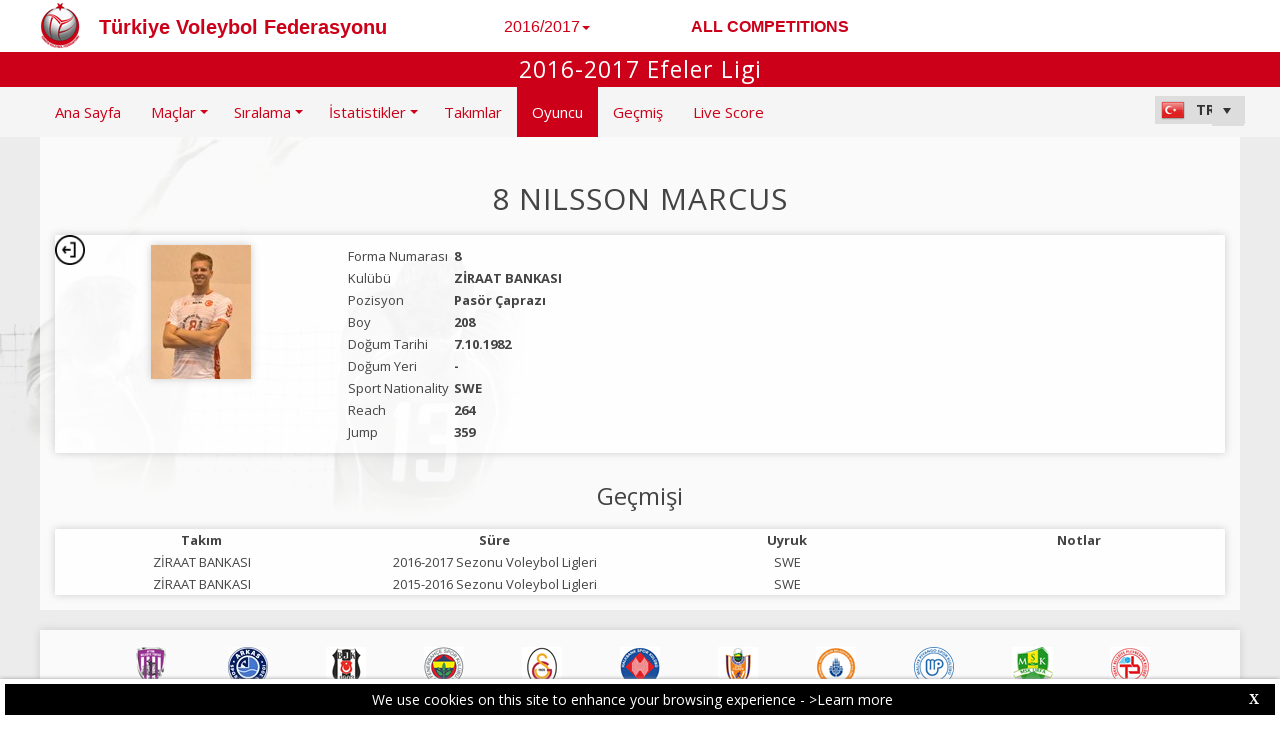

--- FILE ---
content_type: text/html; charset=utf-8
request_url: https://tvf-web.dataproject.com/PlayerDetails.aspx?TeamID=113&PlayerID=1074&ID=20
body_size: 43494
content:


<!DOCTYPE html PUBLIC "-//W3C//DTD XHTML 1.0 Transitional//EN" "https://www.w3.org/TR/xhtml1/DTD/xhtml1-transitional.dtd">

<html xmlns="https://www.w3.org/1999/xhtml" xmlns:fb="https://ogp.me/ns/fb#">
<head><meta name="viewport" content="width=device-width, initial-scale=1" /><meta property="og:image" content="Images/spacer.gif" /><title>
	Competition Site by Data Project
</title><link rel="stylesheet" type="text/css" href="https://fonts.googleapis.com/css?family=Open+Sans:400" /><link href="https://fonts.googleapis.com/css?family=Open+Sans" rel="stylesheet" type="text/css" /><link href="https://fonts.googleapis.com/css?family=Open+Sans:300italic,400italic,700italic,300,400,700" rel="stylesheet" type="text/css" /><link rel="stylesheet" href="https://maxcdn.bootstrapcdn.com/font-awesome/4.6.1/css/font-awesome.min.css" />
    <script type="text/javascript" src="https://code.jquery.com/jquery-3.1.0.min.js"></script>
    <script type="text/javascript" src="https://code.jquery.com/ui/1.12.1/jquery-ui.min.js"></script>
    

    
    <link rel="stylesheet" href="Styles/owl-carousel/owl.carousel.css" /><link rel="stylesheet" href="Styles/owl-carousel/owl.theme.css" />
    <script type="text/javascript" src="js/owl-carousel/owl.carousel.js"></script>
    <script type="text/javascript" src="js/RadComboBox.js"></script>
    <script src="js/MenuLiveScoreBlink.js" type="text/javascript"></script>

    
    <link rel="stylesheet" href="TelerikCEVSkin/PrintPages.css" /><link rel="stylesheet" href="https://maxcdn.bootstrapcdn.com/bootstrap/3.3.7/css/bootstrap.min.css" /><link rel="stylesheet" href="https://maxcdn.bootstrapcdn.com/bootstrap/3.3.7/css/bootstrap-theme.min.css" />
    <script type="text/javascript" src="https://maxcdn.bootstrapcdn.com/bootstrap/3.3.7/js/bootstrap.min.js"></script>



    
    <script type="text/javascript">
        function OpenRadLightBox() {
            var lightBox = $find('RadLightBoxImage');
            lightBox.set_currentItemIndex(0);
            lightBox.show();
        }

        function OpenRadLigthBox_Single(URL) {
            var lightBox = $find('RadLightBoxImage');
            var lightBoxItem = new Telerik.Web.UI.LightBoxItem;
            lightBoxItem.set_imageUrl(URL);
            var lightBoxItemCollection = lightBox.get_items();
            lightBoxItemCollection.clear();
            lightBoxItemCollection.add(lightBoxItem);
            lightBox.show();
        }

    </script>

    <script type="text/javascript">
        $(document).ready(function () {
            if ($(".Class_ul_mediagallery_player").length) {
                $(".Class_ul_mediagallery_player").owlCarousel({
                    autoPlay: 20000,
                    stopOnHover: true,
                    navigation: false,
                    paginationSpeed: 1000,
                    goToFirstSpeed: 2000,
                    rewindSpeed: 2000,
                    singleItem: false,
                    autoHeight: false,
                    items: 4
                });
            };
            if ($(".Class_ul_news_player").length) {
                $(".Class_ul_news_player").owlCarousel({
                    autoPlay: 20000,
                    stopOnHover: true,
                    navigation: false,
                    paginationSpeed: 1000,
                    goToFirstSpeed: 2000,
                    rewindSpeed: 2000,
                    singleItem: false,
                    autoHeight: false,
                    items: 4
                });
            };
        });
    </script>

    <style type="text/css">
        /*.rltbActiveImage {height:auto!important;width:90%!important;max-width:800px!important;}*/
        .rltbActiveImage{
            padding:0!important;
        }
        .rltbDescriptionBox {
            background-color: #fff !important;
            padding: 0 !important;
        }

        .rltbTitle {
            color: #000 !important;
            margin-top: 6px !important;
        }

        .rltbPager {
            display: none !important;
        }
    </style>
<link href="https://dataprojectstoragewe.blob.core.windows.net:443/micrositesettings/Custom_Default.css" rel="stylesheet" type="text/css" /><link href="https://dataprojectstoragewe.blob.core.windows.net:443/micrositesettings/Custom_Default_MediaGallery.css" rel="stylesheet" type="text/css" /><link href="https://dataprojectstoragewe.blob.core.windows.net:443/micrositesettings/Custom_Default_News.css" rel="stylesheet" type="text/css" /><link href="https://dataprojectstoragewe.blob.core.windows.net:443/micrositesettings/tvf/Styles/Custom_tvf_Colors.css" rel="stylesheet" type="text/css" /><link href="https://maxcdn.bootstrapcdn.com/bootstrap/3.3.7/css/bootstrap.min.css" rel="stylesheet" type="text/css" /><link href="https://maxcdn.bootstrapcdn.com/bootstrap/3.3.7/css/bootstrap-theme.min.css" rel="stylesheet" type="text/css" /><link href="https://dataprojectstoragewe.blob.core.windows.net:443/micrositesettings/tvf/Styles/Custom_Header_tvf.css" rel="stylesheet" type="text/css" /><link href="/WebResource.axd?d=rhRRvYQTYv6mNRHqzCKJ7tx2vxNkbIGBeQw94TrQEprbNxyqdTKvfdztb8VE9T7w1Rtr8BSCSJDPbIDbNWyD9UY-G5WzUqS9i5vck7StRMbZ3T-uCkv4iaNFj3H0K-jhhoEZRgvNjYtj2pVYqAIjYw2&amp;t=637995154040000000" type="text/css" rel="stylesheet" class="Telerik_stylesheet" /><link href="/WebResource.axd?d=vsKpXOsoEwDUfVug9KOqSs7yA6QcMCvNncNbndvg31j0SLUGVoscRT_D-SO6sAepi_WnkwyZyr0K07OR7-SFSmTPVlrb_vqy-4aPUngEguvAiWpBBQuNpv24HkLOZV-30&amp;t=637995154040000000" type="text/css" rel="stylesheet" class="Telerik_stylesheet" /><link href="/WebResource.axd?d=ZC6OEr9O6Jail1KZRYsAMsLL-tOA2wzBSX1mADYCqdUf86S0Vvfzm9a0R0MRahC4Llz7OaDixKEq81BNNoMXsph3fsYFlhpDZx42D224lHcs8c7LiCA72W9lFoDhigR8Ar_gWCfHOYW-DnTn7HFmf3frnJQlbNJE2eoL_roF2lI1&amp;t=637995154040000000" type="text/css" rel="stylesheet" class="Telerik_stylesheet" /><link href="/WebResource.axd?d=VdPoLqp1pEU6N0-IfFplZPoSX7vNjzDcnUPYZjq18iaFtJd978c7qm3H8QUTIAXgFLxulJ7Kva-A7RauEuIqBa4qpegVUGpwvgpObXSRlU-Kpn5ta0I61cMUg_hEsxJxCGcZ3q07fElsQIymRZOn_w2&amp;t=637995154040000000" type="text/css" rel="stylesheet" class="Telerik_stylesheet" /><link href="/WebResource.axd?d=6d0ORl_GDQ8il0vfaye5YaiBO-NUwD_1PfjrR26VeQ-gqaKb0Ztbn4Fd_ZlZ8mRowF5N0mz40_StdZk0xTZg08-pcrV0rX5Qd3MWxT-Cl0C-gW2uWVMImZBa5teq3oOg33WCuN4pfBCyebdzv7nhsA2&amp;t=637995154040000000" type="text/css" rel="stylesheet" class="Telerik_stylesheet" /><link href="/WebResource.axd?d=IofsjZKyWN-1hQz19KmVPdRoQyGEZ00ddThBEcN9SxbDVyl5qpHF3JhI8yiu0OTeG8FZZ4yGcgW9qKJUSFtVJGHnZFoAf5LKqkzYwaAbsPukQCvFN016qXAnJQb-odNrCv_HqE5tnQE5vfNDzhA-4Q2&amp;t=637995154040000000" type="text/css" rel="stylesheet" class="Telerik_stylesheet" /><link href="/WebResource.axd?d=jATR2aT4MP7vIvfz8UagJKCS-phxXtsqlW6k1BVlqZvQOakLYQ9m1ZWjQw5t9hr1H9ggD92Ft2djz1eDmOLKWu_2wPLsSANCXU1ss4OudzUNqWbvJhyKfmuVjy-zQozB9BYkpJZwtO75ydGHssF6KQ2&amp;t=637995154040000000" type="text/css" rel="stylesheet" class="Telerik_stylesheet" /><link href="/WebResource.axd?d=-4fG9-3vmvMxWeRI2y5Byjt-78obU2XCmWpjgsr69aX7StH9gsLKfiMdnBPjABINfzKOnt_pAG6qPyyG2qP-yy5cvwzKKHrdFt23PCrX7aiD9euRd_1Wa7Yk4nVq0eYPBmyDg-KFTChTC5SvRzoQIR9ZQjWA4hb68BxCofD_Y5s1&amp;t=637995154040000000" type="text/css" rel="stylesheet" class="Telerik_stylesheet" /><link href="/WebResource.axd?d=bnf7RimrITbEsJMTnGiXoqFunURSUFRj-pP5GcogOwx9OkFGX6Zuv3uGtw-hg0FbFKeUrS88pWOr1zPHHLJJNukP469yGAS4w8T-8R_ce8bPM-i6PgC4433O-bBk93csOiVKNEXE6vNfm4VyiExu9Q2&amp;t=637995154040000000" type="text/css" rel="stylesheet" class="Telerik_stylesheet" /><link href="/WebResource.axd?d=j1h_yp1NN4KBe073fvMyVoi2_XSU2yAvvWEF2ZxIfzSNAJfZdNJ-kOs-X-FH7efngQZQ4zwFttRHI1hQIBriVeJ9XT5vmsB8r9AcKnekVb2xE5imVhzpRge_UAkDMhRaiDwNEm7ImIxzn-sAmEXeEIj3SgiDTiPvBmEwwoAEgj81&amp;t=637995154040000000" type="text/css" rel="stylesheet" class="Telerik_stylesheet" /><link href="/WebResource.axd?d=urCACUaUZeT6oPoIZXShblm5WFzmBsd3vJs2_NwA-deQ-y1NY1Wf_Ql38mJrZd26lDbepo2IWBnCCMvtPw4IjT7rapaifkb9g0mI_3vMMNmZKbfKrkBOzylhqNlaTXkD0&amp;t=637995154040000000" type="text/css" rel="stylesheet" class="Telerik_stylesheet" /><link href="/WebResource.axd?d=4ytSv8sIF7k2K6JRNAeY3ZmYwGQQOFwoTYHTAm0DHEf1BSTJfP4uwcvThP-43xJR77Pu9ZgZMAa3QlLMYB2FC875nHV1kQ6Hgvof8wI0CQ2Z3o1Hpx-mjbwvR_rEBWu6hWzpkkrIiegyDUlMZpQiOQ2&amp;t=637995154040000000" type="text/css" rel="stylesheet" class="Telerik_stylesheet" /><link href="/WebResource.axd?d=gRutl40BZEN9wCbULNea5BTffqH4AzBszyFgGbeH90VbmKIQo5oV6aDX6_rvIF1St_u6vZCCsVTVa0iJNV6FnNKme_GaFie3wjkce-IRyap_EvgeezF-yv7WD2Ws8U4AJ1R3LZQoxfObh8W8oxekJQ2&amp;t=637995154040000000" type="text/css" rel="stylesheet" class="Telerik_stylesheet" /><link href="/WebResource.axd?d=t0o5XKQ-0BvuYQFGwAwiEtMhEVnnqZsnI6w0O0-ApNgrheawzr0Pw-9Qhxi9kZXjlyU7UM-ESEQ9S78pyytGT_Q88SvEsBMqqMyBmOVzCoWG7rJHrrSjlqxEoY32B5NMocj3GkmotJ5KV3w3CXBlnCRG3l3vVPPo9WY6S_xaQb81&amp;t=637995154040000000" type="text/css" rel="stylesheet" class="Telerik_stylesheet" /></head>

<body id="BODY_MasterPage">
    <form method="post" action="./PlayerDetails.aspx?TeamID=113&amp;PlayerID=1074&amp;ID=20" id="form1">
<div class="aspNetHidden">
<input type="hidden" name="RadScriptManager1_TSM" id="RadScriptManager1_TSM" value="" />
<input type="hidden" name="RadStyleSheetManager1_TSSM" id="RadStyleSheetManager1_TSSM" value="" />
<input type="hidden" name="__EVENTTARGET" id="__EVENTTARGET" value="" />
<input type="hidden" name="__EVENTARGUMENT" id="__EVENTARGUMENT" value="" />
<input type="hidden" name="__VIEWSTATE" id="__VIEWSTATE" value="K1HvBzqAch+liwCKezp5lu+lCJSHuURysAWjNc+q095Bwr7j4uXWSDqkUY0zMKWf1bTOUmKo5jmr7YmW8ZOqbocfJCitQrJPj8SMVqOtaZpUeBf5qwJJJCZxxHBUJqPxcrGnPEx0592Xq4WBvdONtWNz3NIFC8Gnocfst6pkbUqMxvMK35UZT3Gz2ck/l7xqrgf4CGH7hKucj67zgm9wp3PwEUmm4e4B2FK+3J1cVXUspvMY2c+pGgbRFe2H5o08uVDdXE7p8n+2tbmZ4kSIil0ae0FOP3lMDgDhQOJnrdovF4b/2IcCBoDlniuYRwPL0L7ucsPt4EqNGxshPB8NYvS5j+beSUF5U8MbPw5ypM1X3G/[base64]/Yu8lMAxHOSZAQUJv7S+6jFwc2ixpVWvAV26chvg/9zKpq3NwvQUWwXbxE7wOvIMb4wnPsPN65LHeWZa8DPejkiwxVWM2Qwy70SB/9inWIbm6LGgsvm/EZsDYB6xa3GUZOGkn6eUzipGtRCj/NyBhrAN9eSX7tWToOvDAFr2qUY2OXls7MQiHhSU0xA3uIaP+8HOWng9vbq95s9fu7I2WVH64nwlozQ3p+Ex0jMtL8qhpb7PfIcTft/fpSGUqI25/tQMB/pcVQYPP63XUW/lix7BokDeUjjuWXRkt+q8BToKUHiRnyUPH9BoaQtbbLkHnl7/CowiMDAXKj7cgx3glc4OtLy8+RBbGBJcpNKyhlmZG0GEgWhmhid9ednYaEPRORACPVB2euhMG9kJWhEhGqwTmyjxNxR4JrOcAvEoaXEL9My2ECoSZ1g/c01ytoJ8FsY2xi8GDMbGx1FMXiwM9xE1A9rNv/ZE+VvwYpshoSUTihNju490K09oUwTyfBMWvxa2SBcdNpRWuKf1so2S13Bi4uzWQfHQK/[base64]/+DMH2e8xw9e5u/bHIuoHh5wu5dEUGOwy4n5EEd34qTU7+EbmjNYTyJ/WX/Ci+J4vlRYge0lhH0v/zGCaFmbTUhi3isK3M5plwrmGMJPISxBU1oblj/eTjWlt2chs5ngc19R0ydeFYgbDJZUNWTBwNHvl5Mv12UzsoS07DXeJYCPqB64Q1GLhC23p/7BjjyVWEAp1oI82y7KLcQ/eIadSN+emGmFD7dgzHQr89X1NbrYjTrOTs0okcHQD07252Tmt4tt0ihCwYlT1noRCy+PjFhoPYITNghn5Py0gVezlWQiURHsaPNWKknWQBDfPHkA/LQJ73nBipxxdPGBdSiSE9n4z8VoPc/HcnUjV2wcDzWA1oLqwduioRRCPdR0+22eeATW/2oL+SLVF6D7aTmPpDBeWqe9wkZ3QregKhnppQbkqRRAaSg05jb5YI38H0uAb6tCUBno/qSqwkxK+qSOhlfl7WVSzgM8bx8YyrOIju944UuMrdXQNu6Q1CTT5zh3IDZKwKmEVxgx9QNwOFf4HLrQJYsw+PFH9Okg5YC6JUg5jLud5LKJqvvBKJJJLPjUj/4lDB9Ygp+x9CK49xcfgMQY7bAmvV9e0rKtmRGC6Ic5y4MHHJjChaVadZ8WIHWF9MrOO2qXbAPMoONviIdWqlb6hcCMoHew4cyAnzQnCkTl+cFA2BTMQW4LvYJhKZGGg0vZxbEOjdcGuKi50K6di0X1Q1jiOdISRaZ+EXd/pnLlTvFF81uzn06Y+feD29GMf6xjhQXea+A/Gl5FwbgYPo4qp66HRlg2UOwKqWujoic1mkis/covsYPQdwDukM/Q9sM5A1tvFFUe6EpMUsK01qNQzN6lPs1p8U6uIm35aZMwag8zGw9B8BEyftf3LOc5/+VlFNzx7V5H0No6ch2NoPQKLInqxsHBWoH8xc8fKEbMVE0/ugUVSXYnKIzIBnFefhlNqZkhp1hBfTJJT0gBhw7mTLBHl6kU9wN90qb5DAoHWDkzsGIuaxpwQhUYTYAxTDb+zlVwk/2+eiqr2sRSkMZjlfeEqDjMo/us4SlTXzUY17tdnURLwjw9G+gbJRK4RBDjAeLLksDWF80FSDc+e1RYCTeNILiBMi2ciRbNXeKLxgER/qJMwQzgW+nRmyV1VeBeBaCCJRjHDti9SfZS/FUISrz4bwVnb4fbVn43LDRg4k/Z42oV3Akb0/8EksjE3wg1eog10Rvyak26a/3g7WFe+XYlWeF9s+IUac/2snOMrXhLG3rP8PqpTJYxzUZgWcg9lrofmyEZtE6/PH20W5RDfMmBsNtay/TNbxDwij+wBCI8AeWqy8ptVM9h9nueFx3iwduFBo1EnmgupLPW6oyjC2t3+EqqIlonW3bn7J9qbr6rVybv8hLqa3+1RMwv2RViD0glaMtOVv9eLhukV8nE48optVr3AwYRAkMQ9Q0BH/GxvWe/W8OQIsy8NJsRC2Bfflpl8RDRXu2wlSlCZCrs8kg7/Yr8Y/0xaPux7ymE0ULN8wTbjukuugoj8puIQEdZ4iooxIHSl9wFNF80OnHhPZWA/qmlkkzBU7tJ+MBM04MsctewC+hCdJVS3T6jUFl+iHoS4HCK84+uGG44KLQrV10H1E8Msl6LAivt/qNvN6ohcVYLl2+uQBQD6k5oascqSXp4Ox3x543/oBtDRv8mPWXYxnKg3SbO2JnN7KnHJdBJby/icwR4eH6jIiryLP3IFWtHKCT3aCvj0xxBb1wZJJf/gMpRFZXqaNzXTZxwICRitC9ipmOMBlhAGfUsANCi92CjbuOrKeXwlkBwURI8tA8hDWV8PRk9LQmA/[base64]/tPVVZmkqYVGysWwU0WsQJqt41+7OKnxqpESytw+uiVkuMoIHibD3MmL2LcqYoDDENb3Tl/RGy/rmWeo1VTnHDm/FNqlc1Tn6nIe7lU46eHc6qnWVtrGBia5o+iPRdEEzrGqsHT7WIYl44fBsBmp/3q19a6U3mE3qLuSxsNvazt2/IpqmRzA9XJLE/[base64]/f1hKNkoOEDNqUqABoObOUg92BWQUVWaGfcvbJAcFFNLVpcj2IEp6TD7K1sIjP9m3L4FB2giq33BoCt1YuH0d0HRFy7KkQYRA1R1Vsrrvo4604/I/Dyrf+uV711TrFy1K2qxxmYyDSX/edABIO88iigMRqAImPnoQuIZrAa08ocNOav7y6ZFtgVAteKFHe0IQ/sOpVHoVNcLDCm4gqbW/eS9gokqLABS9II3YVfKrsQXX7/mVZuItkrOEbfLfMyQhfwUoxnMat8/hmSZ43bIhlW3x9Ox4LLvMmKD4lHNiHtrR34j9zaSbS/cghmY7aLFtZkmDURD4loLNI1P3eoPQHwMqKVOMVFoLP0h9J3J7WiFP9akCDGchZ5Sx2hdsRjeYyzPZGd5b7iumY/6ivGNf8jHN63u5CduowyCyrEIp7yc7YQXQ1cclzIEZC1/ChSKXaz6aVeBSnqj+adg2dBbLxPDsAD8EUFAre5ir05x2kNRTo5Temf7UH8CLngSJuB/b3/rOR9kfBOGqoyZTHNzYMxMNiltjlmFXRGyAt2uzv5sBY1EWMsuVmOxqUJXxaAZqz/AW3cc5cBBva96iOuNLsgc78Yd7r9O5kdyYkW+EagvCT2CNWM17a8O+yZR9MEk48PuGAvOVow3ek7uR8gQyW7zRw6I10tAgSIewNbbxw07kJ6p5mzKXMXUrJj0HBHGNuyznJVH/tkhH3oskHbCjx1fh8yHt7C293koggBH9R1VCQ/kVC5iDWMGLsQb8icVdjERJWXRYEw7mPKplRw9CijwfHA/XlotycKu4xdnoabgoUSRNhzOk+OgKu72ZnkPTpS7TEN9+F1EAZUeuFvWLYaYqnFla/C+fHC2xEBdoULbcGkbSpKp1h8G+raYISxABt6XCMi3bOgjWCvmP55NZjDoAYUDqwAySsll9Yt5x26oOJDCgs/a3mXX6m4s5D6IXkHVIOxkf+0KaaLYs1noh1CrTCR2x/P2cm6VNF+/4jh821CMjA+FeSuCe0CJlKM7LbkWOlBFEa5OO3byYiy+RVH/zLE3nu4xxcejPUPohNRoDFFCjday3hZ9cqk8/kvNrXWZaBXWpNYkXzTm0qbIBnzMkiOchmy7i0lVN5n09TUe+ptHCIOZQthmSh36+C/nN+VX12if15uLZfNsCa1HwVt1bAXvmCQatGX3giGV5G0e3P2Ub9FBiIEYI20KyRyOURGPJxpoGzqGdx3SjFcsw0iWQSd+D2EbjNDP9h5w8ETXrpezZhynNKwgtzpYG6/t6CUr+AceR4N+s2fOykS+o7gKiFPxTXhdkM7db6yIDPWIagMAVK2vb08dWbeQq3JfDhAKOi7kQfXAxaKONtra+7VugucXaB/cj2Ldl5DKAz8vb1OB2cul/8rT8CXOFKhSwe+y9MfdW3m7s+8+bJDvx1TtOjcdBvRVs1HRfCgaGormL6VzSVtAurTk5+3IClnQ29n9kbH1hLzbOdTR/qemB6jQ4bn3YWnGLr8JiHxCISp0ETkFKagQ15yOsfGRlQEKH0ZRenETjJP4+F1qsb5iNNirEPtJFmL47MBhWkpXZGOcZC1maN5eLaJ6ZFYTfU333BY8RyoaSyO+kYqy9S4/e6eu3xrrgxTbAIW7eHe2J6hRS+kBMu+x0JG5+uPzO2NIrjAE6ydLj+L9wjCOeEvDt0sPQa4ungsW9BLyzCNvYbYY1faE8vlo2X0+osSFmUC8KQLNyw5qfsAMBm3mNHBCvaS63YfrG4fekYwOrBddx7lZU16PdX3q9x2DthCdbDad9R9K+ifHl2e/9uYuJu+0Sy9q+/HSAHofIcccdJvIhC7y11LK6aI+nGYCGFUpefW3rs5ByxcMlTOyaSzrLwE6Mbk/eDYZsxGCA75Q0meHlxPk9asTX93ellLjYSRHEom79sbFyMezXsFcQeygpbaM+3RRpzZK9wwLAW3JH+K05loCEDEdvdYRv0Dl3KsTy9SxDP6nYN0b/U8x1QFWk7u4jy4wGiQGqOD2W7Qm2ZU+00BwbjsCTWobjcj35Lil/b1SalhvN6EDdcFMuz24BXGwSHHEWj2bXYN4FRybGzOjnN+jDn+YnrEKW0u34wI53SxNOErGMULOxce5tIoJrPfjlAFg9JU/d9xGe0ePhWks8YT02UQBajpO3MQRa35R+t9dv8px913PVarI/6AtumyxZsREE/VHaqply1L9yiQ7U+6DEbbNOn29G1Xv8rEXbNVOx14st4igj4gWPEqi8o8nHJW3w/U4IKi39gEGJs2BR7Hl37Oljqm96nhI2tJq/YnKj/uI3xhxwadwKBQCxVL1mZY9+T0ShshqqMbAts8of2fsNgDtKTdZemWNwJSs6q8jnPF6WKXSM7eid0mSalDj19goqs+SB/itbUtjzVQSCqlTSsvAnUCAQlQRKmMW8Spc9k/Kp4yJgAuvjmF4VYW47VNd0ig79KgrbFUmHuTv6MPEPeg6Ya7cswhAPYfrGpEFZ//4Qaj3WO9sbkV4As1ABXnuOWWnk9KRIREnAwprmcHwfs8OIQSNye8zIB1WBzhCStn8Tp+Nt6ye+/+Dky4vMJTNug4kmf1Ql8vS/s/nITXGclRlw6iV28EHFrM0a2+rZjw1JCzz9iBCECSlmVyktTb5ii9bTUxsgBIlzFCPkqNL37VuPytrGRmCsCWEltnjzAcEXuNxbR3aaVar7qHFeubNk7MGIQ4pqeSjOkP5NlUlwbrRhMAhOGYJYSp2R4K2Agpu/maJ6NE28/oDRJYXxwgFdxT6mdbbnRgyBFJN/Z9FomiQptqsLZBh8dSXTFjKZe40BtOd7jc/eMyKc8bMcX5OeI9MhRBuMsUcUtVeu5+OU+Myjb6i0LN09P/V/ST3noYlmd5uj5BFwj4G9/DwafWN7Dq3KxDo/xxq27PWOx9omcI6MxTxDemX+abJpEGywHi7KCccR1cy7PQ8/zvDsrMPmXyaw7uYOuhuTGhR1hBditnGicVCLW7FEKfCUjs+snfRLbw2r1ZlznZLXh4CgjGcIm+7/x0kSc9S95szFbe5DnuVQQHzjlQSx4sP8BGQUMwIC072LMOIozVClQsPngiXi71nrR9bcYGu45MB67h/Rh3wU103zWD4j/W0k9jkeKixlW4e2jSlzMrt0T+mRNXjJtwFjY+wAJOMxkSmcnRQTL7MmUZUn4+kARmAtCDoHWTyY4aJwpOMUhNeNwkuxkFhhptKkJsZ4nxb2i7/wZ05sPzYJ5C5poXam6F0zaNxiUh5nCgqPw0MZEP4hoaBt0SYQ7DcN2YST59kYxz2cmi51zVfEJu3w6c5e0gYrtD+dMwyJpw+Zn6/19S7a0WKQzB+v6DHhdLuDrH+qGZd+iidPKXgXtXHKEC2D8/EzLVD3S6VY1+9iB+G9ZZQEZhs+tfSkiFx0T0sEAuJoS124adQFgIVHxdNpxi4/9R4XbrjcNDJE7JQGQ/gGEe1rfoqsXDAkJiBYldYXN/Y+fG+GaGo7Fj0HaxaS3Kzt5pubgLCSeSNipz2pm071bK/fZw3DWLZ82gIE9gDv15mvYnfyaB3qbcumgHZTlhkLpbK8GsGNGDYOqchyj3HMvFfq8TNdFq9DDiAFgDWRsPaR6SPXSRqSBGTmdfLlzBTZiuvA3rF8v8EfIpA1zWlUkVyfazn6FdA6kXwtcMvB60tJoin6zN90I9AJTw/FGVYgsCGDfmQCU6ajorYLVHGgq0Lyzf03MKaiXLb4LVc+6EOLC9TuDQSdSpFT0kc66hsWUSP82VILYyYg8aNtOpP0E+PQ64vE+5+KZxXKO8B8y/BqFsrX7AUZ7ZZ8gjP+2q1bFp29ur4d6eTFGlpVtH8AGbRn9XoXE2Jv8wWw6OXtu6mMb3T4F6JY3689kGK3j4UgxZXNSKU2Xc0yRa8hsWRKKhFOg7dSLl0K1BVXbBX+OtiuRXSFzLREoo+I5R/E4qIsLm8JK1fJNJNm5UZ31WjaNA/0fI7c9XpFq1ngjuEyNteDUpykmMhQa5SmZMoDsq3MNHr2OSFgowy/JOk9qfjVTtnQOuqoGkvurYv30yUbKuG/vhxTUmjiYVwbLOBgWSASEQpFXfKWms/AvXQ8pU4TXeszQLKkoo2AxYOrlSlFJE2lEVL7lu8JHeMcGYgbLfJeP/HBB7iimuu923x2O1CzOgjcrSeXA/j25IpoeB8mpADf8pnkIjbQggFoS5XjWaLzcSOR46JVSgOtqU5poiGLlJirbymmVveKQRBGaKU5G0libI5stDds0s71x9kSkmc0/Q3Gg3nBqWnps3qV4e8I8R/wQ35QUJU24HxZonLLxP1cDnkbmtZVO23j4d4O2MS8kb1t9iob6LPqfx9g93aWBM6Ojrx7W9Br5gwr1ZewzaXpP1bOyUX8FNYLblVd5aPqzlshQ+fIyQn/fi8+5jA9OTBOZ7ZQa5mhQMnXW2cz+d5VuCu7ZUvK8Gn5F6q6xjPo6JaAcyRwReS8skBwMOyvpXWOWcO7p2o2kXxSays3eopUmrfzSXcvvPlrSsFO0SquqtrtyNSJF/owXFmN2vG1Hdyf+0bd9x/Wdou6lIkBea1Ce8jUffn/Jn9VdSaOfFfW4ppfZPxgySIPW8UlUORW1DgnS8ys2vrsC1bK770I7ny9rjAw08e2hDdQw9Sdxi8YOxIjYK65kmy2ldueEL4X7SWjzJK5Zqbrc0qwFacUOq/9GpZvE42ezEA2dJMv/Ui/9r462WBKV1oF1zJC2UT8U84ofkCLTvMINgHcg9g3l7bXfnoJ9nTtTwIxdhjMfGtLkGYlch9q0XVdDDZj3xQvZEmI1V52JYdZ8DkJW+RZgtJvaNN7U+4j7IYZoe9GmqbZrlPC13hdkWHIaHISV3gHqh5NTvx1PqOoR7fxlI1+upg4gJgmZXLfMaC/BgmzSlAXrIcYS+zwtfzuFUnvbPdsdwD45aHAoyA/kBJPSICh2qCkgXydVOpOBxmWnNQGDsNAiWNU2y7USpdSB+IQr/bfbIKYVSdmkY4thZQxnvRKIM1QtQyzUbP+yMy8nRtASzev//z/Vnw2LJ/9nLNZenXyf4s/qmrRCrKw4igNK3XmzTSB9MZtwzj8WTlE9BziDSN2PwVG23ld4N88hD7whZREjqjIROkNojOgSuABku45d6us0kwWZs6AnjK/OlL/D9Q/C5tz6vmiboqmpmLSeR3EoyAMNNxaFUpeh3jSvsRLtGRNnfKeod0A+Hoh6UBj1h5gE6wUWbtPdT91WJqTPQhgHA4WzaX/Z71GRGI+U5XL/bobwAq9oAc/za4FDbWO9CeavMPiHS9Uy6VVVJrAUvAdZYe1osZs0FM0Ly/8hdDnoRq41bYoLxopCBoZSDSzSDgeposg4rrt0vTBw/TdayNRB01Xtobf7IEcE3xi4ptfv1IUuVvAbiqxrXjQenN1pF/Oz3Ga7+76SKZyHow4/hPB/CDQvdcvMTWjRkhOI9k7HsKNmDpMbPA1DvmcuAkKsQ0cpSTXukd2ksivfKZ1lv9214dmaAG54m/NZ9/V97JCuxOGjVFpkHLf2Y3Cg7swckJxdyuKYBMauMlgzHi5qqKaGJc1OfITLZAt5pfFVrJ/JR2/RCY59HwR4+qflunbdNLl2ohTgJIlxWEkVffKa7sY/Wx5umSky4L/I8M92Fly0JLgc83GW74cl3q88jqAc4wIyVKryyiOBH49n8HfxnCgd6k6APcz20SyQ7XayL/SRJ5NHe5bkqJMqlGYr7jf/gPzLvLxMV6SEtR2J5/9pAKdhJAxAQU2/nq2RHKAGYzfUcTxMs2XeT9ps5u1M+ff5359Q5NKQoXbQ3w6SDDDof0zAXK+ePkCtusuAvlPGE1Y5yyPaQPL1Z4oOtZ5mm0FzDG5ja3Y/J4Uoi2ifitmPPrUUxV/BjWLYNMJnmeHfOcAc7M1L3XOkj8KucpbvoCXsQZzTgVX5RvXnFxt/c0ZO3OKSznHZHF4w3lyHJXXPKlnWLRDhFie0cVI1KiCAWUpn935v6ny/Nlat4Nw3IMmkcnmj9QpRPkInB5XcXS9IzmZgBf8Pqdp4Txj0dyA9PoS0vC5e1rbCFxT0i2kg5d+8H1MME3la6E8Qbm104+lutXr6mfRJPaIeG5KmZME171mU3GmLrBJvTAWAhzRxd9wrEIlEcfHDrI0Nd2HtjZD5JKN+FmlWTjwaJp22l+dC3u/i8lMXa5U7/qw5dBD+x3umJlXv31kpOxwOATsMoOPodIcZmGd2hGVDWYZWEZ0YzjqATS0msbXiPmEirGakb3dlpW9rmlGy0N1xiX/qaZQypm4e3RSCvlG4fYB+0u4BjgqNPokly66Wmhlh/RUiDy14dKpJqQCz6qZnMkZmXyJE/h55zWGk2RT/kSdEq+O4sXQuS1CXOkJB/2Sgs8Mj3D0r7g5j/OmQ8HrBZNckOyxv3vk+bHkYEU+FwtKOJXqNqW6FEZg3+PBYXqrqjX71YHK5B4I83FXABrNKDTfKupzTI2GBh5yA9Y+vnuuiqkdkJSrPM2D5PxaSroTTHAovSojmUjA2F5SU+cMsosC5hZRj6HI1/j+MtoAdpYa7e8GUKDQSoOPovo6dl4hbSBb1vvu4TsY2rU//jP84ftQbmA0Mt3D3BBe7DzVa3ZPs7iwkxc3MUXWcMv/NNLhTSiAIoSLlTV08/HtHh/19v6YVA22SUzipuwJ9iKOv2c5HJoh2/kBCGdBQO3Zp9k5E+4CiExYwFR4q/[base64]/GfF8X5DpNVaEY8ZUzydV7lDUHzTniMohI/QNkcSnTynWFIHftFqRUA9qMSi0pXuLXSwDakWy+idpCP7ZnkyPJ+VzVKFzLKfUG7f5r4OvgqtJ5ecZYQ388IvAg+YMkp0HRfVe6mqO4/[base64]/dSHRTK6ARhnRQNWkQXsj9b4q0+sWyKJ4k3OWess/[base64]/nZ49CclWTCo6+LDaqARlsFKRVt6NWMHs1RunughkC68AfHnJRgqDb6ck4kVQwtItxeKqWr5VmjqPIK68TwnNissRGLmygQewbW4l1LdQLYzi5KaLLXHY5tPjT3UTsADHemtQxDHZ62276rmk1v863p+5V1ZSdiagrG/mDjGfS8+uUZzFrpcuUziGh3D2Dde0yWRFiZH4YEyCX/HUo5KxyfxwI+VjTrbT7Sb+SIawUYdQwPAVLL1e2mIZ6d9U5VK4hX855ea05C/zct9K6naXPHK8EP6fdHOVfa4hRg/5XSV7hsmx14m8FgmPEFPuzzIW7mkvqY3FPcUs/hxs7r5OeXXd9i8UN9F1Vr48D8oLQjkW4rwEPWbNn2fuYdOj8/vGwkByfN5Hvy5YNwj6gunK/syQmzs/ezgHP9RWa0DWlLhDskMuHQlyLM8m8lPGEQUzp1GGjmL7U9zOrpR9dZauI5KtTVRSIhcYnRW0F6erkiW4dla5rF2LbA4FEeiG/JnRbm/NiE/M0pz+XUh5hxmZLfNGtFBvSZcCWK46V9/M1iUs3c+0/ldPK0/5Nv4AaBOv3c6SV9ToViKYzBM65roI502bk1q/tAes6lUnyfYcTqJkn1JrFYL+AiBUAequOL7R3k8jJHURKrMau380TaxvKgi1nqcTHm3+FnbNntO2WgY4acUnL/QjM7b9pDNRszOPgvGyjofpys4hqlHQ8YedGxixprLZ7OqYazIa6nrADkH5301sPJstOLElMdLtSVVL74DItqbb/0JESgpKCUmiVBMm7X4nQCf1pOpNG9KESwtRtggJ1UAC1aAYfobrq41dx5fw915inkczj+F9lxWc356l4Mmunyi7D5n8qLPt4JaJECmtHIjXhvVLwmvUTt9SV8nqDlU/+l8WF0nK162ob0Sn4QLpG0H+tEX8fZmgj6ipy/6NxZuaXGmEZVoi/W8nzf/8yUSmnyqZ+u7asvEdrQtDBkun5mtLcb3oTHJlHZyTKSgskFhme3q/ZstKZVNLyIZj/RhztRvEOFkK/OlSoLy5TQKnBBmX7HopfrtdDycOy1W+EOfW1h7i+6m7bBboDFve+Jygpab296E8d6vrCvJn+R2BnfIZRvPugxJUI6K9OKSBfbHld6jLR2I/csDy03pTC6ESx+j3CROr3D1ef9WF6dVbCZ7dPy47UcXGFvTONKcEYQ/vVeTkz61jvqDTNn53Obl0LG4i4nNvoI3b7T409JhsN4FyB73NsIAHkJjJ94XHlqeeKSeIMsciD0MLgDR3/gUMWlG1HFmcix96Ccji1L1vCqb293pGitfOX6HVr1nDAloWDlynubtsLVlvUDqMiDmMlO6wi8qpPcsf2mila9LuwxbjaP5XBjXTs5OR/NbSI5XsrSWdY+I6w5BoGWganFzpa4wQkw4oBuDhIsrhKKxdRUKGv0RBPQFM9Rq/OFYiy5zDtb/e+/tqnxN8Wqm5ysILO1dfoKzxQ5vFtqHRBN4UzJ65+B1hmOO7uerfG1Iszr6PPhXm0XJHk1Ol2hEimbk6GNF9yN29ReaVJ6RonKx1gGsrDRaux0YYXOL9/ONwGsNusSZO09pdXyLkzB0JgaNSoQfJKcoNV2ssI67dfrL7i7vzA+xfGYVxxvV2H6AXHRBFnE2TjMqnXWjKq5In9Jr+fmYY/2ryYRfLhbHOeY6VrkQnltOxDzjDJ9AWUyb8+d4pJGAMkIopi5T6m8pBV5YOXNVmbmWmYITsTyj34+R7OwaZ/bIEfAJS0rxsx64irPlb33LnHloUZ6lsKH8ywSlMuQV6c+KTEdfKJWCNpjrnOXrhyft9jhXLKf/wFimAwMEGJRE9aExTpyOgJpBkPvqQJ6OzLSn7Otj2lnjDxXGHxgrAd6/l6yZmf0zAdRC93nvi2ZrUL9rjbxa4vOK2gv/XK6mchf29JuDsoOX1bJ6sIL6m0MvqGLLZi6vFSB5PaZ2T5722RqJlZ8xxlT1RmwU1m/nijphuuhDSWucg0KiozD2HWOdbVvwGOHK+Q1tk9ETGsFGIVKeBcRaej/TEuOL+Gtq9cfcluoqxnWfTDwlwNpcK5GaTk4pYlCmcleQJ+8I7OolA+ogF5kO9A8cx5uvckCi3K7J5NXywoFf0YZgPuPv16KYXC8jt/ZxQHF61oLhWJ27uBKqCEeFy1rUkYN23rpyS1wRdoKo2lUbi0W6KJrbKi85Y0kERSTN0Q9cXoC307O/mDwlVv038h02J7Khl2ekGv0Xhta0Hy/KsCRQIUX90pQtzxrI7caHJpf1wMxNbnRR75NP8ALb7s8SmkG2NbQXhBCdAO1jtLTOb4RajCtQMugsXGlpYvSAqdpv5f1og1fl3z5NcOlMO/hwRe1FW8Zh6bQL0a2MX2I4XAJfI6jeZBh1FKuM3bkw3dNMh3pFHy9r8FpDuawDwsomo4sq7VhXfGl+Ke1ccucmxf59vD3EBj71AAXBgQnQ0GAY8MOD765BUHOuQA7kJgFhr5q8AtG2oRtBOSZlbXQ6SCw0kDwL9f4/ygldw79BhAfJe54UXteV++4FlfHywh7kPsNIdsvA5NuBTVRX4YgZGK32p3H1XDv1RSLkfRb+th4/G5i9W4BI4pXkpjPo3l/UwvPPGjxlTssfwUbqdzx+l3oH/AmKe0PX1ZlPpdrWf5w9boh7tLhmSdb0bha42uvdLlXuWhaniM632rgYy+AxQUn86iNVSaHdYezJR6UepNLl60Mrp71ndsXxzu7XXXXAidSoScgP+0B+QqPLktHzOimROXh/SZXfwnHUklYEbvDh5MAN0aNYoB3eXjDXl0OhF74oi3WjNr2wVZoUD9PFXB/t9K7qULbrSI+vd12hSl4DCEAndrhjtGHBHYWL7OeszP9nIbft9y0TJvMK3UODifiWnT8ObDai+4rMwSK0mMEQGV3bshF9qcKzwPcoxMw+ou6844cQWI3kDk2hSzp+y06y54BCpuO+d2FHntXpEsCrZPeRmGQg0BqYG3dNd/qRmA40PCy97dCUJPNbm0KwyVFRb3k/C89Qx+KK7GNs4y7eZuu8fp51ACsnb3SAIWvonHmD7QJkhPk2Y5zS7ZVjP63nCC518Ms/[base64]/Dtib/ChyPptAmMkiuX0Jmxv69YG27e3kI3LMY3icUFoP7L7mWUhkXv5fQqM5HmVhMQWmwVnfvN4AXvAntbeVCw6/EgU/9kVXiRGm7FklAEfCZOEz0w2Ku0y1jmxMWirVoZJ/rERKz39Ze+cnbPPlElK6f9l/CHGJQWjEOK7upNiSxTUdpM/cRJwcjukYNUrUJcNDVtOs0kNUUKsX3WqW+gfQcGA9EYCW4BEpNciHwzXxAi2f8tYxWYEfULVNZijI6QcdI/hvaKl6hhd5NWSPCtx+SiR16+BPnkSDhShXm9ZEQCqtDn9G4KxrqKD21/XK48Z/sN9JQJAW5o2eO0JSy0ED8mwqzQ7lM8ZynUdFm7lByOwh9pehNfBybl5myxID5gvoR1wLbmzINBg3JPVYJdcVDkKpxKJQWvLWIrItdvt0Xmf+QP1v7RC3dGHOvNujyDSBLmw8EaWZxt95g85PU1jLEk2M8vsXIrKlhSAFa6RhUmxk3OclQn/qVcvADKT9QuYK5TSJj0u0zJaiMCOUPjnCbnu116Y6N2Pokna2jewIq5NmXHcPWyR/2x+oAKz5zGFjcoq129tuQRuXox3k8Wn8C9+Y6bxrB6aLgqQoy0ZQ/qh/9JgmTLyQifOMD7Z2UdUMlPUCXYEfIAqIeTVX7jT356qRinoFGP0VPQGa2Z4o2y4iKU2RTbOHrbG4pSguVVY2XYBcPX/pPRzPibRR4TSCvZaUTq8Mp2TnGjjQSvjGrORAgQvR+XHmNgj3rARo1U76V/j4Jofd8B9V8UVdPgIBl/CgVetZePotFD9rAGXwNcC4zmS+7dIZUPfT0FIx1UcaLb9dFXtYv+HAounfyHeel1ewH/4qf7tMR0KxD1NjAfp9rH4/tKqaxTHFcDYjtsh98qh6uUnKsP8uTrsy1q3l00ANTD8HDHev3jd0vhQZ5VZcTP99u+i+7dCtbIrFlXdRi9HeGIe54Ru7CVWWQq5MU2qb1kXczFCx6BQJSq6XuM3dw6h3+rdrcwyixAJq8+nq7g3W9TJtqvEjDF1+GgQeYLC8fnuTdppDmDeuFB3pHF2Eyw/LwIUR0uP75KJn22YmV8yst4yUm4ld85g2KGOhl/ObkKJNlllPFwsoglJGtXCp3k+Vuq2Sjabz5++cNX8kg98jlItREsVDQoZJNmuV7+MLRbjApII34DWmS/kORQnmU94i9P7kZAN5VPEWl/sQUG9PHdXam30FlmGMsp9ypPT6KqNdxy0qalW5CMTKH+i/OTlkAls2lIbCX6kYPVFqhz+l1oEWF4nZHCgl/kLhersuCJXj2So7GdMUNQQy+ZNXdrU/fj8sT46LfiPO4ZUuehjQ4dXs00iA3BvL0oIGQTaY7IPLo7Ccvsc5FQGhbBdhpKq//ybedDDy9SAt0AQBeiSMEsDyzXQDYYRiPyip9R8h0ane8Gq6HI8B3oLy0eZ/ZxSEfSufb58xzDpHSbUl7Px6Nc8CIW7j1ZX90WWmaMLkMr/toR+y714mNQHVjcPC8Lp6vAvt5ZP1p0Jd1vlWZWTS9IGEeyVNMhnlOrGcX2+wQW2srmFqeoWUvTz1wwz7+k4OMhv4vCiR/67pJhnteQ1leyGLcle4nofLB49rvWqpLyH5btuldlfDDVrko51t/q9x89VN59WQWBXtu9o5dZa8bgBE8d0JLD0czEET8Rux/owkryApFAZe/b9X7nMtnj+/TW+PClSY2pIchYvb7VAbaPNwUF5WAwNYLr9SJ1eLVCKL8ZS0qoO2Qob8DLViI/340MVtxFzrHeWmCthTSAUM5pzJIAhyfPTzTLTdkGa2+hetP90wTqAdWZmPTVnRq9PG7zE3d4ho6jOXfCIH/83KaIb+9j9g0P7WcztS1HzlI72rmdVDFjyGK+2q4AK/cbqR6c0BfjyA493CXle3z5hYtfhkcSnq84PfL0WG85WZw0XE0K7fHQftSnnPOyAO+KVQGkvEkgV+mFdmtFCqOqmbf0gZ7DgZQ4EdRztL+nUWuMLfB4p88vR9JIOePT3/WGpscoqi8aZWZrlctSWTfXxsVIeZmt2mJdt4ipC5JaIkomlnn1K2ERWLUaTytDhy073V0qAcgHLlFfPc43F9jv5AMVPcwCj2qTrevrhtKzh+IM1xwP7iMzND/q0EYZRiJQJP1OU4ovBUMp+16wEx6RQ273j+GtRr1JFd5gXiigv2eZL4utkBEM+BmfBuJOR/J17QPxNHfaziCo/[base64]/416zF73b7l7HgPuYaq8C7GVVsx/Yx4b/+JztgsP/aB1H3hQY379MTRn5E7fSSPYeq+Kj2AX/WEnJyl5zhZAD6I/GFywULY0hYWSN7+PxdrKb1lZSzOgydZSazAzofkRvzoYBzwfuc4/wvjXXKD9VC5XEvuVIXJw5P2uuuKewkRWkBtMXw9EfXJW65gSliGHTm9LQN4c38xNDMlewlNtajH5Rq6QqbccNMTwsF4NYJ1JJKiVLxJ4gbv09Uf/GPmRnnzl55rMifWCJ/lFrJcSocxmWfrTFxtZuqv/9QYbWJoV6cBRUC8GInnzxNC+6tWZlogpYGnlWqmtQSPzaz/GPscJhtx9x/omBEtniHvA1OUie9XwPoHj1BxR8Asoh9PHzuR78Hr7W/MTLlF9Tkg72iNllt2CcxO4gkY88hG+fVB+U4pobHlhU2ucFQnlntfKL0ky+V9s31WBK6HFy2aoMbo3tw2lGgrGPBSAnlY6/DXCP7MBaSxy1d99Roz918O9y8DA017mNfW/O2NmxGuNPu81cv+1frgNtfzB7u2RNcjeBBENwZLIHmZI7Y4I4hENAS3xk7uvgN1y+umzgA6Ay+Ytn3rG7TLYZRvPYIueiCysL1TstSoQJAr5eEgLVI5+wvSqm2yFOXVRj415wgtzWk9LqN8IPCJfvhDfYQjMThx170N8WlQVFwgjj81TszgLhY/ZOT8L/[base64]/WVANVxx/uaHE+7ngwa32zyf0ZGqDBnhNLQNB2c4gFQIbCtp8maAwqtKkIlty/+80L8UHCJK47pImS+kEBKx8PsZOuBlgTbTb/JgBJhcbs033St8K98I+hIqwX0JjZdFW5K4uDsPyEbeUxwYEWpz1Xv2nixpYzvJjbnGH7wvKkZPiIxDZ0b1pbgNAM8+X8m8zloCmdidStyq+REs9ftgm0eNMe5KGmelk3xBZr73wkhcQ4bRqosJpK3Y0g1El3zcz9N7laf4HHCpOTDl/mDzaCl685iLvkzCKl3kv+IQXwLpx4WANb9Ftt1wCjjHpj+1v7VsRzyAd0MfFwZGm+6olnFKdDasKuO5IK5HBD967Ugo0PFmzqlNOokVp74RIH0MGQzsmeBvTKNAG0ScIny/YNCAODvhlAJ3v01WwpI/eB+Cbc66Jnb0vaOwoHj07nUML3OEL1E0325RKk5gFSKw7pnmwBHfUIBzJa7yeR/YSKagyo/[base64]/PKy94xL7U0P6pVlAgnMg4m+JsxkYw/fO+A3lcF6XegKhxDJ+tp1RRnQOIQeAIhAE96j4YcQm6pXfxciAedi5ySuK5QAtCIDrfF1itBzOt/7FuMgODAljeSLf/7nMj1r4gM5w9iZdcsUh8YVsA0zJ7z5PvwGwGO3rpwpTck38VnDfuNA+VYkNhdGuaanAZTi7cSZYCRqwsHgf41NE54Lvy9s0JzamAyMYGpEHqya5QhTLKyY1HycOTxFT+WD7SHHFHlaH2jDg12BFWeLpR+KHX6/MQYMsU7+sF7SUbdsYKfKYB6aqRIPUw9mEXPHyb4cZB1c4KF+d7oHBy//jSUAj5QZ/KO7QHEvhU7wFWa07bq3ZlNLNxW6w//zEUYe/micxdCt0AU4Y5Y/w845T1g2We/XBx8gsj+FbQDrJ09WtZXuB9w6yeJSSawNlJvdg5CmRNBbMPyBQVsTOco4Oz1J/[base64]/QPmj2Hp3kgfL4oPxKWNnTsd0Oed6PvntwC0jAP+Dx8KiCY7luVHUepEzy6t76kjJ5YfimvcvvakJDqhniDPB67ToeLwI0GKo/SvWolE9VQ+qVemMG5js0GWJ1MF0QDd4NYvwUrvDVrbg+ZiyGxAg053EjAPzxQz77W4CPNw8l+axiygCq8gj5uJ9Tts7qL1jJgiWePp0r2ifV2KDqRO2MELik+XAKMsJUek6xNYDqi4Dl9/8wnpybnJ6JklG22Q0AapiTVMlIWqNMGcf1z1e9YAXYzzeObXWpmlWBVRte0wd9f6LxLoFv+Rni8V/6Uvoqf9zsjQsAjQvUFp93w47Y8LsG6q+2AORkoLAhTta6CvkkewenuFow2hlcPU5VQ8xbZYLnFh9DHzPwU+zrD2ALC/a+6BgCkFjVa/7wxLKVAFVI34K73Lzm3lMvztV1uzYNOjR3JiG5ujlJ3WLRly3kvJEp1oubcBl9qK1/2rePLpu1K6Y5sG1patcNJ+b4/CIszmoqJmaes6ESHFvmuQIZvBg5QhwPKQVTCY3gGIJNQH6r8eaG/Q6j62AET7O797BqDl1FM6y1K0+ysCY8xYVT4HJtwInmPXdLqMzM/fbLa56vaTrdwSuwiwtosvez/KZP3JCEcbHOM6CZ6d4DikvG9G61WzWMo33w4PVXXOLsKthOU8Or8Ad4We6dMNHRV8p6c8viWcxjTqFDFsiVbrva8VOjMvDcSPLIrAMylHWr7Hg/VRrWjPtaO6JkqvNHQECOPmSURaqH7gvNYfSv1FeGL5TRrlnqOtm5ktYFqMG4/kpI64LpU8Ozzwq2hzzaIX7DsaGiM7Aup73v+Cb+VLDlbCWNWrupc6jH5FwVwYzbvRg5G+g+ZRViyjAiAhZRg84+fIQDelIsy0jxyxv0wgRdrTwp1XGc22WLg3sJdfEIxKAvkwpA2TQyv/vDkQMZxOExCWOCSed4zqPsV84n4yC8SkE0Wd0KiWtBoUVdbq4ykT9435kkHxIvNMEcuVEnWQJEcX67NwOy7gMhXmMv/cogRy/5ryCozcpu6Wf5dVHYMj+lLW1ZeBF9MVCYre44pMmv0wP30Oubf/SqfqTFWboTY8qwnzZvVzkCnqVuEub90BvOj47V89Ny9+jWNwmDjUZC3z8NO/B1lV1zlltBYw8A6QV1iUONHS3tWGcunutnUAZKWzjpN0h9zAEwXtLa2KaWF2U1dRq6+p3W1BrNarJNKhpM166MG2V+4TIvnvaGR66D3XVWncWJc9lA6QJIffshmqhTGrLVdKNqlBYoHglzEL5LPliI1b5OPXAyU+nP3HikyQZZZCSOAGXSZ1QLKoUd/FPGS8MHa1y6AiiUGuEhR78LHRii5/6jjK1xsZe70AqB7Qdkqdqft2S+H4OqH53SNkX+GWTyx6i8TakmW8pMa9SKZegZx9NdIYz2/xX6SRT6Jp7ekkezuHYkZmDL0GaEHfY025KhoL5Y0UMAfRU7uVvKhgDauFOmZVC9XpvbKuxkSsi1B7mUx67AqmXf5kZLjCW49gjiM3MU/iRNZafsDDfqfdZZq14m7w5OEGK5nWufgOfbivVaPA1w5S8Iguezelij4/yuDarPClmRcd6pdj4/[base64]/bHRwura7z5s5z/qAMwSRZHyZGZcQ2D46frd3Yh6oZJ3JZe5xqtkidfN4BioMLXoJs5DKCYbYURmZs0ncAJkV+ylh2WvJq3z9Omyxdmp5URtoNVh3I/tCPfD1QNGysyeRdpATUc/K4/jzd63GJlpc6+ySgOHWejmTu0S8DwRMkC20dOJkZ7r9q/Iu4FyM4qeZ07jIyWXV7f1MNIC8J+hxYcLJhffdhR6frFb0+/z5Zo5f18YMk7/A9gRnm/u7VPIj4UdjeBipk/PMfJ+kzQ7Z8dnwAqQhoLjziVLFSgkkXgV5W5U0uLkhOtSF7t0ZGB3G4Y2SgUYrP4mvyr5j6S7cMZ5Lnm94qD+F1n0VYNcAz35As+R+V1i7DrPWUo/mMKi1/RUOeozKS596q2yXq7bxAeK12HOFmMwznRyhEhMWVM21369PtgRagerOAI/PCLkr6OhKp9Ny2DpAuqc80c4b3vXiOW+CriGp564tvcJJfNCzhm8pcB1tDFiym6gC3y+EBM/0TAuEhCu3jWMBXRQwMpJFvznKPB4OQgsSiK988UBVJ9E33IWetwWvQBiEAE1DOr8+F4/7HiNZ7Yds8pVei6F8HMNOJg3Z9T5Fr7NaEGpr2vZVCWxeh+aPKDj48u3mqj/FqXPHkLxho+S6D65dvr0+PuuC7akp9iA+vsPzVkS3ln00HkPpS0zBoPczvczbMUtlV6VOeM8McMwCx27BanAIRg7sPUX2EVJ+AsWj9y1STaDaSbhq2uw1M71aLzlidjsgAHIxAblJMCCjr9H6I/Lvfayn692CIC8xqaKVcv7Du6dvB8VdryhYl+laJqshyZY4MqtgTti1+nzSBAJE+mIT9ZvVs+DzNSmpwoerWwpy+/jporYsEAhoiuerWsk7gVxyDxapH9Vcp60P4jsK5vM56V7U0AYOusC5Fc+9J4bli+p0/BS7IS8bMSNnUsw8mpjQxLEfm9reKXdmCB8n74shL6szSIK94q0LPoz7DjgU78lPkUeoUGCTJ46LEFVABDJbHXkAhZoYQeIQ3x89NYVG/+TbR6U0SwvNeMj3lXbbpwHoAx+DBS9pL6Cr0NdGgCbQKPR8h/xMnAOneFTKgByhiaizMsAFFQIqh2LNaygDwgjRq9/JIKaUs9PSf9YIZLYRsI06fL9Y7gOiYfbUJqMizzoogjas6SXmwdTHLaxdRq9JtZe/huh4EecNAP14U0qE9gqtWwrUrMztpKcIfRUCjIMofXr27LJPDH6lX6FCojARUt6RP5lss5HuF20/S4fXl7wZJ3L1PHlQLy1Ii6YBcdC6WWs7E4Z1KQ6QXfpRgxwL61X3B++au/6C8zSUY6douD2+5nXJgt9LkBZAf0ramYqrGfn4H9Dr0U0Qdgu10AyzmuwJVQ68j6mgQUe9q/1ly1WHJrb316ohytiRdzVUwglQDKuiX3goVoL3nTdXRdSsrPzyV0XutFhRa1ruNDsijo9jxXyxxvTXgMxNMXIwkKdMVOZS5+oJFlx4+GxGk7cOKuivaJtueVqOymkt/2GUZjmYbK0KSRy/BTYHvBqcUyuqz3dIlnLVDeA84UKDu8JFG157NObxlhq6FN/EL7ijqCIGLHApg8LeDZxdYHO58YvBAGZY64snl+iJHCqkWdcMu+p862g1EmPDOC6n87pcUyov1qMPPXN9MfaGjulcdIpO9tNZgoyYUPyNzjWV6EfcUHMLXnGSFW22s/0A4U1w4OhZmyTo700Qpbz13rlbWWtLPqLQ7tokFQIi0FvVAgfo=" />
</div>

<script type="text/javascript">
//<![CDATA[
var theForm = document.forms['form1'];
if (!theForm) {
    theForm = document.form1;
}
function __doPostBack(eventTarget, eventArgument) {
    if (!theForm.onsubmit || (theForm.onsubmit() != false)) {
        theForm.__EVENTTARGET.value = eventTarget;
        theForm.__EVENTARGUMENT.value = eventArgument;
        theForm.submit();
    }
}
//]]>
</script>


<script src="/WebResource.axd?d=pynGkmcFUV13He1Qd6_TZDdCLg2gLosbcQMHKFnU01hf42HyC8cxrPKUTtGPWE9XoTpMN6MWuRmpcdB6KGln4g2&amp;t=638901526200000000" type="text/javascript"></script>


<script src="https://tvf-web.dataproject.com/GoogleAnalytics/tvf.js" type="text/javascript"></script>
<script src="https://tvf-web.dataproject.com/js/cookiebannerMasterPage.js" type="text/javascript"></script>
<script src="/Telerik.Web.UI.WebResource.axd?_TSM_HiddenField_=RadScriptManager1_TSM&amp;compress=1&amp;_TSM_CombinedScripts_=%3b%3bSystem.Web.Extensions%2c+Version%3d4.0.0.0%2c+Culture%3dneutral%2c+PublicKeyToken%3d31bf3856ad364e35%3atr-TR%3af8efdcae-fc88-4697-a128-23b7f470d078%3aea597d4b%3ab25378d2%3bTelerik.Web.UI%2c+Version%3d2021.1.224.45%2c+Culture%3dneutral%2c+PublicKeyToken%3d121fae78165ba3d4%3atr-TR%3a668347d1-93a2-4485-86a0-60eda4ba4fe2%3a16e4e7cd%3a33715776%3af7645509%3a24ee1bba%3ae330518b%3a2003d0b8%3ac128760b%3a88144a7a%3a1e771326%3ac8618e41%3a1a73651d%3a333f8d94%3a897c7e7a%3af46195d3%3aaa288e2d%3ab092aa46%3aa47717cc%3a411253b0%3aed16cbdc%3addbfcb67" type="text/javascript"></script>
<div class="aspNetHidden">

	<input type="hidden" name="__VIEWSTATEGENERATOR" id="__VIEWSTATEGENERATOR" value="B40F5D5B" />
	<input type="hidden" name="__EVENTVALIDATION" id="__EVENTVALIDATION" value="YnwlPdp5Wi+O3CcPivIuHRU7TXrguCrWLoon0MA67f5LZP5s+OOsYPID3MocrwAyTnTL9R1xR3MVdcuPMp8mbv5UQQjQQlBzDXZtrxPOZq0vzWp54miC+0OwgJuyhTCtO7VFXwe9YCGoHLm+s6ydXz3ZxYQfwQQ8pIyIYgKMTLZrtrNonn93OQM7RqPmleR/0t4DGdDrZmgm4YUo8BLYMZnHeKHhh9AwlrLulprw9MQVoJNGGixq8fNuGh86enQi4Sie6tgWm2slf36yvILUnHKP3IPUcy9Qh9vhBS3VMNFMl7L900DFbf2yiLuNeLjiwmO9zQcIiX6LralJndvrAF7qHBpw1nFnSn/0G6vp0K0//v9f46sCrXMQKS866VUTOP84Mc4gjhXYKuJcYDtfNrc4S2mifW51F0TlFgEbI/73/y10g+dbBuTFVqalYP0a5/[base64]/KmrlOwy3qYDakYpbCO99eS98Cmfq9xOQyy+4qY+Y4tf6KVgDU3iXgDCQARTnm5m4OblVy56FAt8xz6J4wboqjGHJtiEHRElwOr6qHfY5VZKnkqVE+ae2G0Pv4ImUP+aOqEZfNOHiMfrNV27Np/dTUtnFQgpRZFd0i7pNFA7zf5wnhEKg1/X3WqTzsSi9KfSeAIyIT80N0br1dx2nRAzRu+UZDnT5WAdYbCy/BMPKPKZ1TNF0gxktODv85VSrpbw2dC8nlcBgXNl+MU5VUSq3SGqKEVT4OcqWMSk+WPqP27ogO/LSaJR8KUukb/756iW0smsGP03DVYKUcXJq6lUZD4Z1tdeUcIsAW67TAVVwYrcsXjKbeAjGnGIbEeXp1jK3KwyUJ1vaaRYHvb+mV3E4LGZdDlUjrGUvEvUprXOap9neIM2Hd0qaAfoFI0SUkQ20HbjO41A==" />
</div>
        <script type="text/javascript">
//<![CDATA[
Sys.WebForms.PageRequestManager._initialize('ctl00$RadScriptManager1', 'form1', [], [], [], 90, 'ctl00');
//]]>
</script>

        
        <style>
            .iframe-overlay {
                background-color: rgba(1, 1, 1, 0);
                bottom: 0;
                left: 0;
                position: fixed;
                right: 0;
                top: 0;
                z-index: 99999;
            }
        </style>
        
        <div class="Master_Container">
	<div id="DIV_AllContent" class="allContent">
		<div class="t-row-wrap masterpage_custom_header">
			<div id="LYR_CustomHeader" class="t-container t-container-fluid" style="padding: 0;">
				

<style>
    .HeaderCustomMenu img{max-height:60px;}
</style>
<div class="navbar menu navbar-inverse navbar-dc DIV_Header">
    <div>
        <div class="navbar-header">
            <a href="https://www.tvf.org.tr/" id="ctl35_A_Federation_Mobile" class="navbar-brand" target="_blank">
                Türkiye Voleybol Federasyonu
                
            </a>
            <button type="button" class="navbar-toggle collapsed" data-toggle="collapse" data-target="#navbar-collapse-grid" aria-expanded="false">
                <span class="sr-only">Toggle navigation</span><span class="icon-bar"></span><span class="icon-bar"></span><span class="icon-bar"></span>
            </button>
        </div>
        <div class="navbar-collapse collapse" id="navbar-collapse-grid">
            <ul id="ctl35_UL_HearderInfo" class="nav navbar-nav">
                <li>
                    <a href="https://www.tvf.org.tr/" id="ctl35_A_Federation_Lnk" target="_blank" class="A_FederationText A_FederationLogo" style="padding:0;margin:0;">
                        <img id="ctl35_IB_Federation_Logo_Lnk" class="FederationLogo" src="https://images.dataproject.com/tvf/FederationLogo/50/50/federation_logo.png" />
                    </a>
                    
                </li>
                <li id="ctl35_LI_FederationName" style="font-size: 20px; font-weight: bold; margin: 0 15px 0 15px;">
                    <a href="https://www.tvf.org.tr/" id="ctl35_A_Federation" target="_blank" class="A_FederationText">
                        Türkiye Voleybol Federasyonu</a>
                </li>
                
                <li id="ctl35_menuCompetitionList" class="dropdown competition-list">
                    <a class="dropdown-toggle A_FederationText" data-toggle="dropdown" href="#!" role="button">
                        2016/2017<span class="caret"></span>
                    </a>
                    <ul role="menu" class="dropdown-menu HeaderCustomMenu">
                        <li role="presentation" style="padding:8px 0;"><table style="width:100%"><tr><td style="width:60px;padding-left:10px;text-align:center;"><a href="CompetitionHome.aspx?ID=20" class="A_Competition"><img src="https://images.dataproject.com/tvf/CompetitionLogo/80/80/CompetitionLogo_20.png"/></a></td><td style="text-align:left;"><p style="margin:0;padding:0 10px;font-size:14px;line-height:15px;font-style:italic;"><a href="CompetitionHome.aspx?ID=20" class="A_Competition">2016-2017 Efeler Ligi</a></p></td></tr></table></li><li role="presentation" style="padding:8px 0;"><table style="width:100%"><tr><td style="width:60px;padding-left:10px;text-align:center;"><a href="CompetitionHome.aspx?ID=21" class="A_Competition"><img src="https://images.dataproject.com/tvf/CompetitionLogo/80/80/CompetitionLogo_21.png"/></a></td><td style="text-align:left;"><p style="margin:0;padding:0 10px;font-size:14px;line-height:15px;font-style:italic;"><a href="CompetitionHome.aspx?ID=21" class="A_Competition">2016-2017 Erkekler Kupa Voley</a></p></td></tr></table></li><li role="presentation" style="padding:8px 0;"><table style="width:100%"><tr><td style="width:60px;padding-left:10px;text-align:center;"><a href="CompetitionHome.aspx?ID=22" class="A_Competition"><img src="https://images.dataproject.com/tvf/CompetitionLogo/80/80/CompetitionLogo_22.png"/></a></td><td style="text-align:left;"><p style="margin:0;padding:0 10px;font-size:14px;line-height:15px;font-style:italic;"><a href="CompetitionHome.aspx?ID=22" class="A_Competition">2016-2017 Bayanlar Kupa Voley</a></p></td></tr></table></li><li role="presentation" style="padding:8px 0;"><table style="width:100%"><tr><td style="width:60px;padding-left:10px;text-align:center;"><a href="CompetitionHome.aspx?ID=19" class="A_Competition"><img src="https://images.dataproject.com/tvf/CompetitionLogo/80/80/CompetitionLogo_19.png"/></a></td><td style="text-align:left;"><p style="margin:0;padding:0 10px;font-size:14px;line-height:15px;font-style:italic;"><a href="CompetitionHome.aspx?ID=19" class="A_Competition">2016-2017 Vestel Venus Sultanlar Ligi</a></p></td></tr></table></li>
                    </ul>
                </li>
                <li id="ctl35_LI_AllCompetitions" style="text-transform:uppercase;font-weight:700;">
                    <a class="A_FederationText" href="../../MainHome.aspx" target="_blank">
                        <span id="ctl35_LBL_AllCompetitionTitle">All Competitions</span>
                    </a>
                </li>
            </ul>
        </div>
    </div>
</div>


			</div>
		</div><div class="t-row-wrap masterpage_header">
			<div id="LYR_CompetitionDescription" class="t-container t-container-fluid t-hidden-xs t-hidden-sm">
				
                                        <h2 class="CompetitionDescription_Header">
                                            2016-2017 Efeler Ligi
                                        </h2>
                                    
			</div>
		</div><div class="t-row-wrap RPL_Row_Menu">
			<div id="LYR_Menu" class="t-container t-container-fluid" style="padding: 0;">
				<div class="t-col t-col-11 t-col-md-10 t-hidden-xs t-hidden-sm RPL_ColumnPadding_Zero">
					
                                            <div tabindex="0" id="ctl00_RM_CompetitionArea_Main" class="RadMenu RadMenu_Bootstrap MainMenu" style="z-index: 100">
						<!-- 2021.1.224.45 --><ul class="rmRootGroup rmRoundedCorners rmShadows rmHorizontal">
							<li class="rmItem rmFirst"><a class="rmLink rmRootLink" href="CompetitionHome.aspx?ID=20"><span class="rmText">Ana Sayfa</span></a></li><li class="rmItem "><a class="rmLink rmRootLink" href="#"><span class="rmText">Maçlar</span></a><div class="rmSlide">
								<ul class="rmVertical rmGroup rmLevel1">
									<li class="rmItem rmFirst"><a class="rmLink" href="CompetitionMatches.aspx?ID=20&amp;PID=46"><span class="rmText">Efeler Ligi I.Etap</span></a></li><li class="rmItem "><a class="rmLink" href="CompetitionMatches.aspx?ID=20&amp;PID=50"><span class="rmText">Efeler Ligi Baraj Etabı</span></a></li><li class="rmItem "><a class="rmLink" href="CompetitionMatches.aspx?ID=20&amp;PID=51"><span class="rmText">Efeler Ligi Play-Off Etabı</span></a></li><li class="rmItem rmLast"><a class="rmLink" href="CompetitionMatches.aspx?ID=20&amp;PID=53"><span class="rmText">Efeler Ligi Klasman Etabı</span></a></li>
								</ul>
							</div></li><li class="rmItem "><a class="rmLink rmRootLink" href="#"><span class="rmText">Sıralama</span></a><div class="rmSlide">
								<ul class="rmVertical rmGroup rmLevel1">
									<li class="rmItem rmFirst"><a class="rmLink" href="CompetitionStandings.aspx?ID=20&amp;PID=46"><span class="rmText">Efeler Ligi I.Etap</span></a></li><li class="rmItem "><a class="rmLink" href="CompetitionStandings.aspx?ID=20&amp;PID=50"><span class="rmText">Efeler Ligi Baraj Etabı</span></a></li><li class="rmItem "><a class="rmLink" href="CompetitionStandings.aspx?ID=20&amp;PID=51"><span class="rmText">Efeler Ligi Play-Off Etabı</span></a></li><li class="rmItem rmLast"><a class="rmLink" href="CompetitionStandings.aspx?ID=20&amp;PID=53"><span class="rmText">Efeler Ligi Klasman Etabı</span></a></li>
								</ul>
							</div></li><li class="rmItem "><a class="rmLink rmRootLink" href="#"><span class="rmText">İstatistikler</span></a><div class="rmSlide">
								<ul class="rmVertical rmGroup rmLevel1">
									<li class="rmItem rmFirst"><a class="rmLink" href="Statistics.aspx?ID=20&amp;PID=46"><span class="rmText">Efeler Ligi I.Etap</span></a></li><li class="rmItem "><a class="rmLink" href="Statistics.aspx?ID=20&amp;PID=50"><span class="rmText">Efeler Ligi Baraj Etabı</span></a></li><li class="rmItem "><a class="rmLink" href="Statistics.aspx?ID=20&amp;PID=51"><span class="rmText">Efeler Ligi Play-Off Etabı</span></a></li><li class="rmItem "><a class="rmLink" href="Statistics.aspx?ID=20&amp;PID=53"><span class="rmText">Efeler Ligi Klasman Etabı</span></a></li><li class="rmItem rmLast"><a class="rmLink" href="Statistics.aspx?ID=20&amp;PID=0"><span class="rmText">- Competition - </span></a></li>
								</ul>
							</div></li><li class="rmItem "><a class="rmLink rmRootLink" href="CompetitionTeamSearch.aspx?ID=20"><span class="rmText">Takımlar</span></a></li><li class="rmItem "><a class="rmLink rmRootLink rmSelected" href="CompetitionPlayerSearch.aspx?ID=20"><span class="rmText">Oyuncu</span></a></li><li class="rmItem "><a class="rmLink rmRootLink" href="History.aspx?ID=20"><span class="rmText">Geçmiş</span></a></li><li class="rmItem rmLast"><a class="rmLink rmRootLink" href="javascript:void(0);"><span class="rmText">Live Score</span></a></li>
						</ul><input id="ctl00_RM_CompetitionArea_Main_ClientState" name="ctl00_RM_CompetitionArea_Main_ClientState" type="hidden" />
					</div>
                                        
				</div><div class="t-col t-col-3 t-col-xs-2 t-col-sm-2 t-hidden-md t-hidden-lg t-hidden-xl">
					
                                            <div id="MobileNav" class="MobileMenu">
                                                <div tabindex="0" id="ctl00_RM_CompetitionArea_Mobile" class="RadMenu RadMenu_Default" style="z-index: 100">
						<span class="rmRootToggle"></span><div class="RadMenuPopup RadMenuPopup_Default">
							<div class="rmSlide">
								<ul class="rmGroup rmRootGroup">
									<li class="rmItem"><a class="rmLink" href="CompetitionHome.aspx?ID=20">Ana Sayfa</a></li><li class="rmItem"><span class="rmLink">Maçlar</span><span class="rmToggle"><!-- &nbsp; --></span><ul class="rmGroup">
										<li class="rmItem rmParentItem">Maçlar</li><li class="rmItem"><a class="rmLink" href="CompetitionMatches.aspx?ID=20&amp;PID=46">Efeler Ligi I.Etap</a></li><li class="rmItem"><a class="rmLink" href="CompetitionMatches.aspx?ID=20&amp;PID=50">Efeler Ligi Baraj Etabı</a></li><li class="rmItem"><a class="rmLink" href="CompetitionMatches.aspx?ID=20&amp;PID=51">Efeler Ligi Play-Off Etabı</a></li><li class="rmItem"><a class="rmLink" href="CompetitionMatches.aspx?ID=20&amp;PID=53">Efeler Ligi Klasman Etabı</a></li>
									</ul></li><li class="rmItem"><span class="rmLink">Sıralama</span><span class="rmToggle"><!-- &nbsp; --></span><ul class="rmGroup">
										<li class="rmItem rmParentItem">Sıralama</li><li class="rmItem"><a class="rmLink" href="CompetitionStandings.aspx?ID=20&amp;PID=46">Efeler Ligi I.Etap</a></li><li class="rmItem"><a class="rmLink" href="CompetitionStandings.aspx?ID=20&amp;PID=50">Efeler Ligi Baraj Etabı</a></li><li class="rmItem"><a class="rmLink" href="CompetitionStandings.aspx?ID=20&amp;PID=51">Efeler Ligi Play-Off Etabı</a></li><li class="rmItem"><a class="rmLink" href="CompetitionStandings.aspx?ID=20&amp;PID=53">Efeler Ligi Klasman Etabı</a></li>
									</ul></li><li class="rmItem"><span class="rmLink">İstatistikler</span><span class="rmToggle"><!-- &nbsp; --></span><ul class="rmGroup">
										<li class="rmItem rmParentItem">İstatistikler</li><li class="rmItem"><a class="rmLink" href="Statistics.aspx?ID=20&amp;PID=46">Efeler Ligi I.Etap</a></li><li class="rmItem"><a class="rmLink" href="Statistics.aspx?ID=20&amp;PID=50">Efeler Ligi Baraj Etabı</a></li><li class="rmItem"><a class="rmLink" href="Statistics.aspx?ID=20&amp;PID=51">Efeler Ligi Play-Off Etabı</a></li><li class="rmItem"><a class="rmLink" href="Statistics.aspx?ID=20&amp;PID=53">Efeler Ligi Klasman Etabı</a></li><li class="rmItem"><a class="rmLink" href="Statistics.aspx?ID=20&amp;PID=0">- Competition - </a></li>
									</ul></li><li class="rmItem"><a class="rmLink" href="CompetitionTeamSearch.aspx?ID=20">Takımlar</a></li><li class="rmItem"><a class="rmLink" href="CompetitionPlayerSearch.aspx?ID=20">Oyuncu</a></li><li class="rmItem"><a class="rmLink" href="History.aspx?ID=20">Geçmiş</a></li><li class="rmItem"><a class="rmLink" href="javascript:void(0);">Live Score</a></li>
								</ul>
							</div>
						</div><input id="ctl00_RM_CompetitionArea_Mobile_ClientState" name="ctl00_RM_CompetitionArea_Mobile_ClientState" type="hidden" />
					</div>
                                            </div>
                                        
				</div><div class="t-col t-col-10 t-col-xs-10 t-col-sm-10 t-hidden-md t-hidden-lg t-hidden-xl RPL_ColumnPadding_Zero">
					
                                            <div style="width: 100%;">
                                                <h2 class="CompetitionDescription_Header" style="margin: 12px 0 0 10px !important;">
                                                    2016-2017 Efeler Ligi
                                                </h2>
                                            </div>
                                        
				</div><div class="t-col t-col-1 t-col-md-2 t-hidden-xs t-hidden-sm" style="padding-top: 9px; text-align: right;">
					
                                            <div id="RadComboCulture" class="RadComboBox RadComboBox_Bootstrap RCB_Culture_tr-TR" style="width:90px;white-space:normal;">
						<span class="rcbInner"><input name="ctl00$RadComboCulture" type="text" class="rcbInput radPreventDecorate" id="RadComboCulture_Input" value="TR" /><button class="rcbActionButton" tabindex="-1" type="button"><span id="RadComboCulture_Arrow" class="p-icon p-i-arrow-60-down"></span><span class="rcbButtonText">select</span></button></span><div class="rcbSlide" style="z-index:6000;display:none;"><div id="RadComboCulture_DropDown" class="RadComboBoxDropDown RadComboBoxDropDown_Bootstrap "><div class="rcbScroll rcbWidth rcbNoWrap"><ul class="rcbList"><li class="rcbItem"><img alt="" src="Images/Flags_24/tr-tr.png" class="rcbImage" />TR</li><li class="rcbItem"><img alt="" src="Images/Flags_24/en-gb.png" class="rcbImage" />EN</li><li class="rcbItem"><img alt="" src="Images/Icons/arrow-down.png" class="rcbImage" />More..</li></ul></div></div></div><input id="RadComboCulture_ClientState" name="RadComboCulture_ClientState" type="hidden" />
					</div>
                                        
				</div>
			</div>
		</div><div class="t-row-wrap RPL_Row_Content_Main">
			<div id="LYR_ContentMain" class="t-container t-container-fluid" style="padding: 0;">
				<div class="t-col t-col-12 RPL_Column_Content_Main">
					
                                            
    <div class="rltbOverlay" style="z-index:100000;display:none;">

					</div><div id="RadLightBoxImage" class="RadLightBox RadLightBox_Default rltbActiveImage" style="position: fixed; left: 50%; top: 50%; display:none; z-index: 100001">
						<div class="rltbClose">
							<button type="button" title="Close" class="rltbActionButton rltbCloseButton"><span class="rltbIcon rltbCloseIcon"></span><span class="rltbButtonText">Close</span></button>
						</div><div class="rltbWrapper">
							<div class="rltbItemBox">
								<span class="rltbButtonWrapper rltbPrevButtonWrapper" title="Prev"><input type="submit" name="ctl00$Content_Main$RadLightBoxImage$PrevButton" value="Prev" id="PrevButton" title="Prev" class="rltbActionButton rltbPrevButton" style="display:none;" /></span><img class="rltbActiveImage" src="[data-uri]%3D" alt="LightBox Active Image" /><span class="rltbButtonWrapper rltbNextButtonWrapper" title="Next"><input type="submit" name="ctl00$Content_Main$RadLightBoxImage$NextButton" value="Next" id="NextButton" class="rltbActionButton rltbNextButton" style="display:none;" /></span>
							</div><div class="rltbDescriptionBox rltbDescBottom">
								<h4 class="rltbTitle"></h4><div class="rltbDescription"></div><span class="rltbPager">Image 1 of 1</span><div class="rltbToolbar">
									<button class="rltbActionButton rltbMaximizeButton" title="Maximize image" type="button"><span class="rltbIcon rltbMaximizeIcon"></span><span class="rltbButtonText">Maximize image</span></button><button class="rltbActionButton rltbRestoreButton" title="Restore" type="button"><span class="rltbIcon rltbRestoreIcon"></span><span class="rltbButtonText">Restore image</span></button>
								</div>
							</div>
						</div><div id="LoadingPanel" class="RadAjax RadAjax_Default" style="display:none;">
							<div class="raDiv">

							</div><div class="raColor raTransp">

							</div>
						</div><input id="RadLightBoxImage_ClientState" name="RadLightBoxImage_ClientState" type="hidden" />
					</div>
    <div id="Content_Main_RPL_Main" class="t-container t-container-fluid">
						<div class="t-row" style="padding-top: 10px; padding-bottom: 10px;">
							<div class="t-col t-col-12">
								
                    <h2>
                        <span id="Content_Main_playerPlaceholder">8 NILSSON MARCUS</span>
                    </h2>
                
							</div>
						</div><div class="t-row TabContent_Border Box_Shadow DIV_GenericContentBackground" style="width: unset;">
							<div class="t-col t-col-3 t-col-xs-12 t-col-sm-12 RPL_ColumnPadding_Zero" style="text-align: center; padding: 10px 0;">
								
                    <div title="<<-- Back" class="BackIcon" style="cursor: pointer; background-image: url('/Images/Icons/back.png'); background-repeat: no-repeat; background-size: cover; position: absolute; top: 0; left: 0" onclick="window.history.back()">
                    </div>
                    <a href="#" id="Content_Main_OpenOriginalPicture" onclick="OpenRadLigthBox_Single(&quot;https://images.dataproject.com:443/tvf/TeamPlayer/600/600/TeamPlayer_113_1074.jpg&quot;); return false;">
                        <img id="Content_Main_RadBinaryImage1" title="download" class="Playersquareimage TabContent_Border Box_Shadow" src="https://images.dataproject.com/tvf/TeamPlayer/100/200/TeamPlayer_113_1074.jpg" style="width:100px;" />
                    </a>
                
							</div><div class="t-col t-col-9 t-col-xs-12 t-col-sm-12 RPL_ColumnPadding_Zero" style="padding-top: 10px;">
								
                    <table cellspacing="0" id="Content_Main_PlayerView" style="border-collapse:collapse;max-width: 100%;">
									<tr>
										<td colspan="2">
                            <div style="float: left; width: 100%; text-align: left;">
                                
                                
                                
                                <div id="Content_Main_PlayerView_withTeam">
											
                                    <table width="100%" cellpadding="3" style="margin: 0 0 10px 0;">
                                        <tr>
                                            <td style="text-align: left;">
                                                <p class="p_margin_2" style="padding-right: 5px;">
                                                    Forma Numarası
                                                </p>
                                            </td>
                                            <td style="text-align: left;">
                                                <p class="p_margin_2">
                                                    <span id="Content_Main_PlayerView_Lbl_PlayerNumber" style="font-weight:bold;">8</span>
                                                </p>
                                            </td>
                                        </tr>
                                        <tr>
                                            <td style="text-align: left;">
                                                <p class="p_margin_2" style="padding-right: 5px;">
                                                    Kulübü
                                                </p>
                                            </td>
                                            <td style="text-align: left;">
                                                <p class="p_margin_2">
                                                    <span id="Content_Main_PlayerView_Lbl_TeamName" style="font-weight:bold;">ZİRAAT BANKASI</span>
                                                </p>
                                            </td>
                                        </tr>
                                        <tr id="Content_Main_PlayerView_TR_PlayerPosition">
												<td style="text-align: left;">
                                                <p class="p_margin_2" style="padding-right: 5px;">
                                                    Pozisyon
                                                </p>
                                            </td>
												<td style="text-align: left;">
                                                <p class="p_margin_2">
                                                    <span id="Content_Main_PlayerView_LBL_Position" style="font-weight:bold;">Pasör Çaprazı</span>
                                                    
                                                </p>
                                            </td>
											</tr>
											
                                        <tr>
                                            <td style="text-align: left;">
                                                <p class="p_margin_2" style="padding-right: 5px;">
                                                    Boy
                                                </p>
                                            </td>
                                            <td style="text-align: left;">
                                                <p class="p_margin_2">
                                                    <span id="Content_Main_PlayerView_Label7" style="font-weight:bold;">208</span>
                                                </p>
                                            </td>
                                        </tr>
                                        <tr>
                                            <td style="text-align: left;">
                                                <p class="p_margin_2" style="padding-right: 5px;">
                                                    Doğum Tarihi
                                                </p>
                                            </td>
                                            <td style="text-align: left;">
                                                <p class="p_margin_2">
                                                    <span id="Content_Main_PlayerView_LBL_BirthDate" style="font-weight:bold;">7.10.1982</span>
                                                </p>
                                            </td>
                                        </tr>
                                        <tr>
                                            <td style="text-align: left;">
                                                <p class="p_margin_2" style="padding-right: 5px;">
                                                    Doğum Yeri
                                                </p>
                                            </td>
                                            <td style="text-align: left;">
                                                <p class="p_margin_2">
                                                    <span id="Content_Main_PlayerView_LBL_BirthPlace" style="font-weight:bold;">-</span>&nbsp;
                                                    <span id="Content_Main_PlayerView_Lbl_BirthState" style="font-weight:bold;"></span>
                                                </p>
                                            </td>
                                        </tr>
                                        <tr>
                                            <td style="text-align: left;">
                                                <p class="p_margin_2" style="padding-right: 5px;">
                                                    Sport Nationality
                                                </p>
                                            </td>
                                            <td style="text-align: left;">
                                                <p class="p_margin_2">
                                                    <span id="Content_Main_PlayerView_Label10" style="font-weight:bold;">SWE</span>
                                                </p>
                                            </td>
                                        </tr>
                                        <tr>
                                            <td style="text-align: left;">
                                                <p class="p_margin_2" style="padding-right: 5px;">
                                                    Reach
                                                </p>
                                            </td>
                                            <td style="text-align: left;">
                                                <p class="p_margin_2">
                                                    <span id="Content_Main_PlayerView_Label5" style="font-weight:bold;">264</span>
                                                </p>
                                            </td>
                                        </tr>
                                        <tr>
                                            <td style="text-align: left;">
                                                <p class="p_margin_2" style="padding-right: 5px;">
                                                    Jump
                                                </p>
                                            </td>
                                            <td style="text-align: left;">
                                                <p class="p_margin_2">
                                                    <span id="Content_Main_PlayerView_Label6" style="font-weight:bold;">359</span>
                                                </p>
                                            </td>
                                        </tr>
                                        
                                        
                                        
                                    </table>
                                
										</div>
                                
                            </div>
                        </td>
									</tr>
								</table>
                
							</div>
						</div><div id="Content_Main_LYR_History" class="t-row">
							<div class="t-col t-col-12 RPL_ColumnPadding_Zero" style="text-align: center; padding-top: 10px;">
								
                    <h3>
                        Geçmişi
                    </h3>
                
							</div><div class="t-col t-col-12 RPL_ColumnPadding_Zero" style="text-align: center; padding-top: 10px;">
								
                    
                            <div class="TabContent_Border Box_Shadow DIV_GenericContentBackground">
                                <table cellspacing="0" style="width: 100%;">
                                    <thead>
                                        <tr class="rlvHeader">
                                            <th>
                                                <p class="p_margin_2" style="text-align: center;">
                                                    Takım
                                                </p>
                                            </th>
                                            <th>
                                                <p class="p_margin_2" style="text-align: center;">
                                                    Süre
                                                </p>
                                            </th>
                                            <th>
                                                <p class="p_margin_2" style="text-align: center;">
                                                    Uyruk
                                                </p>

                                            </th>
                                            <th class="RadGrid_AdditionalColumn_hide_sm">
                                                <p class="p_margin_2" style="text-align: center;">
                                                    Notlar
                                                </p>
                                            </th>
                                        </tr>
                                    </thead>
                                    <tbody>
                                        
                            <tr class="rlvI">
                                <td width="25%">
                                    <p class="p_margin_2">
                                        <span id="ctl00_Content_Main_HistoryListView_ctrl0_link">ZİRAAT BANKASI</span>
                                    </p>
                                </td>
                                <td width="25%">
                                    <p class="p_margin_2">
                                        <span id="ctl00_Content_Main_HistoryListView_ctrl0_period">2016-2017 Sezonu Voleybol Ligleri</span>
                                    </p>
                                </td>
                                <td width="25%">
                                    <p class="p_margin_2">
                                        <span id="ctl00_Content_Main_HistoryListView_ctrl0_nazSport">SWE</span>
                                    </p>
                                </td>
                                <td width="25%" class="RadGrid_AdditionalColumn_hide_sm">
                                    <p class="p_margin_2">
                                        <span id="ctl00_Content_Main_HistoryListView_ctrl0_note"></span>
                                    </p>
                                </td>
                            </tr>
                        
                            <tr class="rlvI">
                                <td width="25%">
                                    <p class="p_margin_2">
                                        <span id="ctl00_Content_Main_HistoryListView_ctrl1_link">ZİRAAT BANKASI</span>
                                    </p>
                                </td>
                                <td width="25%">
                                    <p class="p_margin_2">
                                        <span id="ctl00_Content_Main_HistoryListView_ctrl1_period">2015-2016 Sezonu Voleybol Ligleri</span>
                                    </p>
                                </td>
                                <td width="25%">
                                    <p class="p_margin_2">
                                        <span id="ctl00_Content_Main_HistoryListView_ctrl1_nazSport">SWE</span>
                                    </p>
                                </td>
                                <td width="25%" class="RadGrid_AdditionalColumn_hide_sm">
                                    <p class="p_margin_2">
                                        <span id="ctl00_Content_Main_HistoryListView_ctrl1_note"> </span>
                                    </p>
                                </td>
                            </tr>
                        
                                    </tbody>
                                </table>
                            </div>
                        <input id="ctl00_Content_Main_HistoryListView_ClientState" name="ctl00_Content_Main_HistoryListView_ClientState" type="hidden" /><span id="ctl00_Content_Main_HistoryListView" style="display:none;"></span>
                
							</div>
						</div>
					</div>

    <input type="hidden" name="ctl00$Content_Main$HF_MediaCount" id="HF_MediaCount" value="0" />
    <input type="hidden" name="ctl00$Content_Main$HF_NewsCount" id="HF_NewsCount" value="0" />


                                        
				</div>
			</div>
		</div><div class="t-row-wrap RPL_Row_Content_Teams">
			<div id="LYR_Teams" class="t-container t-container-fluid t-hidden-xs t-hidden-sm t-hidden-md" style="padding: 0;">
				<div id="CompetitonTeams1_RPL_Match" class="t-container t-container-fluid TabContent_Border Box_Shadow DIV_GenericContentBackground">
					<div class="t-row">
						<div class="t-col t-col-12">
							
                
                        <div class="RadListView RadListViewFloated RadListView_Sitefinity">
                            <div style="display:flex;display:-webkit-flex;flex-wrap:wrap;-webkit-flex-wrap:wrap;justify-content:center;-webkit-justify-content: center;">
                                
                        <div id="ctl00_CompetitonTeams1_TeamListView_ctrl0_DIV_Team" class="rlvI" style="padding-right:1px;padding-left:1px;margin-top:12px;border:0 solid white;text-align:center;overflow:hidden;height:60px;width:98px;">
                            <input type="hidden" name="ctl00$CompetitonTeams1$TeamListView$ctrl0$HF_TeamID" id="ctl00_CompetitonTeams1_TeamListView_ctrl0_HF_TeamID" value="114" />
                            <input type="hidden" name="ctl00$CompetitonTeams1$TeamListView$ctrl0$HF_FedCode" id="ctl00_CompetitonTeams1_TeamListView_ctrl0_HF_FedCode" />
                            <input type="hidden" name="ctl00$CompetitonTeams1$TeamListView$ctrl0$HF_OrgTypeID" id="ctl00_CompetitonTeams1_TeamListView_ctrl0_HF_OrgTypeID" value="0" />
                            <a id="ctl00_CompetitonTeams1_TeamListView_ctrl0_ImageHyperlink" href="CompetitionTeamDetails.aspx?TeamID=114&amp;ID=20" target="_self" style="display:inline-block;border-style:None;"><img id="ctl00_CompetitonTeams1_TeamListView_ctrl0_Image1" title="AFYON BLD. YÜNTAŞ" src="https://images.dataproject.com/tvf/TeamLogo/100/40/TeamLogo_114.jpg" align="middle" style="border-width:0px;border-style:None;border:none;" /></a>
                        </div>
                    
                        <div id="ctl00_CompetitonTeams1_TeamListView_ctrl1_DIV_Team" class="rlvI" style="padding-right:1px;padding-left:1px;margin-top:12px;border:0 solid white;text-align:center;overflow:hidden;height:60px;width:98px;">
                            <input type="hidden" name="ctl00$CompetitonTeams1$TeamListView$ctrl1$HF_TeamID" id="ctl00_CompetitonTeams1_TeamListView_ctrl1_HF_TeamID" value="103" />
                            <input type="hidden" name="ctl00$CompetitonTeams1$TeamListView$ctrl1$HF_FedCode" id="ctl00_CompetitonTeams1_TeamListView_ctrl1_HF_FedCode" />
                            <input type="hidden" name="ctl00$CompetitonTeams1$TeamListView$ctrl1$HF_OrgTypeID" id="ctl00_CompetitonTeams1_TeamListView_ctrl1_HF_OrgTypeID" value="0" />
                            <a id="ctl00_CompetitonTeams1_TeamListView_ctrl1_ImageHyperlink" href="CompetitionTeamDetails.aspx?TeamID=103&amp;ID=20" target="_self" style="display:inline-block;border-style:None;"><img id="ctl00_CompetitonTeams1_TeamListView_ctrl1_Image1" title="ARKAS SPOR" src="https://images.dataproject.com/tvf/TeamLogo/100/40/TeamLogo_103.jpg" align="middle" style="border-width:0px;border-style:None;border:none;" /></a>
                        </div>
                    
                        <div id="ctl00_CompetitonTeams1_TeamListView_ctrl2_DIV_Team" class="rlvI" style="padding-right:1px;padding-left:1px;margin-top:12px;border:0 solid white;text-align:center;overflow:hidden;height:60px;width:98px;">
                            <input type="hidden" name="ctl00$CompetitonTeams1$TeamListView$ctrl2$HF_TeamID" id="ctl00_CompetitonTeams1_TeamListView_ctrl2_HF_TeamID" value="104" />
                            <input type="hidden" name="ctl00$CompetitonTeams1$TeamListView$ctrl2$HF_FedCode" id="ctl00_CompetitonTeams1_TeamListView_ctrl2_HF_FedCode" />
                            <input type="hidden" name="ctl00$CompetitonTeams1$TeamListView$ctrl2$HF_OrgTypeID" id="ctl00_CompetitonTeams1_TeamListView_ctrl2_HF_OrgTypeID" value="0" />
                            <a id="ctl00_CompetitonTeams1_TeamListView_ctrl2_ImageHyperlink" href="CompetitionTeamDetails.aspx?TeamID=104&amp;ID=20" target="_self" style="display:inline-block;border-style:None;"><img id="ctl00_CompetitonTeams1_TeamListView_ctrl2_Image1" title="BEŞİKTAŞ" src="https://images.dataproject.com/tvf/TeamLogo/100/40/TeamLogo_104.jpg" align="middle" style="border-width:0px;border-style:None;border:none;" /></a>
                        </div>
                    
                        <div id="ctl00_CompetitonTeams1_TeamListView_ctrl3_DIV_Team" class="rlvI" style="padding-right:1px;padding-left:1px;margin-top:12px;border:0 solid white;text-align:center;overflow:hidden;height:60px;width:98px;">
                            <input type="hidden" name="ctl00$CompetitonTeams1$TeamListView$ctrl3$HF_TeamID" id="ctl00_CompetitonTeams1_TeamListView_ctrl3_HF_TeamID" value="105" />
                            <input type="hidden" name="ctl00$CompetitonTeams1$TeamListView$ctrl3$HF_FedCode" id="ctl00_CompetitonTeams1_TeamListView_ctrl3_HF_FedCode" />
                            <input type="hidden" name="ctl00$CompetitonTeams1$TeamListView$ctrl3$HF_OrgTypeID" id="ctl00_CompetitonTeams1_TeamListView_ctrl3_HF_OrgTypeID" value="0" />
                            <a id="ctl00_CompetitonTeams1_TeamListView_ctrl3_ImageHyperlink" href="CompetitionTeamDetails.aspx?TeamID=105&amp;ID=20" target="_self" style="display:inline-block;border-style:None;"><img id="ctl00_CompetitonTeams1_TeamListView_ctrl3_Image1" title="FENERBAHÇE" src="https://images.dataproject.com/tvf/TeamLogo/100/40/TeamLogo_105.jpg" align="middle" style="border-width:0px;border-style:None;border:none;" /></a>
                        </div>
                    
                        <div id="ctl00_CompetitonTeams1_TeamListView_ctrl4_DIV_Team" class="rlvI" style="padding-right:1px;padding-left:1px;margin-top:12px;border:0 solid white;text-align:center;overflow:hidden;height:60px;width:98px;">
                            <input type="hidden" name="ctl00$CompetitonTeams1$TeamListView$ctrl4$HF_TeamID" id="ctl00_CompetitonTeams1_TeamListView_ctrl4_HF_TeamID" value="106" />
                            <input type="hidden" name="ctl00$CompetitonTeams1$TeamListView$ctrl4$HF_FedCode" id="ctl00_CompetitonTeams1_TeamListView_ctrl4_HF_FedCode" />
                            <input type="hidden" name="ctl00$CompetitonTeams1$TeamListView$ctrl4$HF_OrgTypeID" id="ctl00_CompetitonTeams1_TeamListView_ctrl4_HF_OrgTypeID" value="0" />
                            <a id="ctl00_CompetitonTeams1_TeamListView_ctrl4_ImageHyperlink" href="CompetitionTeamDetails.aspx?TeamID=106&amp;ID=20" target="_self" style="display:inline-block;border-style:None;"><img id="ctl00_CompetitonTeams1_TeamListView_ctrl4_Image1" title="GALATASARAY HDİ SİGORTA" src="https://images.dataproject.com/tvf/TeamLogo/100/40/TeamLogo_106.jpg" align="middle" style="border-width:0px;border-style:None;border:none;" /></a>
                        </div>
                    
                        <div id="ctl00_CompetitonTeams1_TeamListView_ctrl5_DIV_Team" class="rlvI" style="padding-right:1px;padding-left:1px;margin-top:12px;border:0 solid white;text-align:center;overflow:hidden;height:60px;width:98px;">
                            <input type="hidden" name="ctl00$CompetitonTeams1$TeamListView$ctrl5$HF_TeamID" id="ctl00_CompetitonTeams1_TeamListView_ctrl5_HF_TeamID" value="107" />
                            <input type="hidden" name="ctl00$CompetitonTeams1$TeamListView$ctrl5$HF_FedCode" id="ctl00_CompetitonTeams1_TeamListView_ctrl5_HF_FedCode" />
                            <input type="hidden" name="ctl00$CompetitonTeams1$TeamListView$ctrl5$HF_OrgTypeID" id="ctl00_CompetitonTeams1_TeamListView_ctrl5_HF_OrgTypeID" value="0" />
                            <a id="ctl00_CompetitonTeams1_TeamListView_ctrl5_ImageHyperlink" href="CompetitionTeamDetails.aspx?TeamID=107&amp;ID=20" target="_self" style="display:inline-block;border-style:None;"><img id="ctl00_CompetitonTeams1_TeamListView_ctrl5_Image1" title="HALKBANK" src="https://images.dataproject.com/tvf/TeamLogo/100/40/TeamLogo_107.jpg" align="middle" style="border-width:0px;border-style:None;border:none;" /></a>
                        </div>
                    
                        <div id="ctl00_CompetitonTeams1_TeamListView_ctrl6_DIV_Team" class="rlvI" style="padding-right:1px;padding-left:1px;margin-top:12px;border:0 solid white;text-align:center;overflow:hidden;height:60px;width:98px;">
                            <input type="hidden" name="ctl00$CompetitonTeams1$TeamListView$ctrl6$HF_TeamID" id="ctl00_CompetitonTeams1_TeamListView_ctrl6_HF_TeamID" value="108" />
                            <input type="hidden" name="ctl00$CompetitonTeams1$TeamListView$ctrl6$HF_FedCode" id="ctl00_CompetitonTeams1_TeamListView_ctrl6_HF_FedCode" />
                            <input type="hidden" name="ctl00$CompetitonTeams1$TeamListView$ctrl6$HF_OrgTypeID" id="ctl00_CompetitonTeams1_TeamListView_ctrl6_HF_OrgTypeID" value="0" />
                            <a id="ctl00_CompetitonTeams1_TeamListView_ctrl6_ImageHyperlink" href="CompetitionTeamDetails.aspx?TeamID=108&amp;ID=20" target="_self" style="display:inline-block;border-style:None;"><img id="ctl00_CompetitonTeams1_TeamListView_ctrl6_Image1" title="İNEGÖL BLD." src="https://images.dataproject.com/tvf/TeamLogo/100/40/TeamLogo_108.jpg" align="middle" style="border-width:0px;border-style:None;border:none;" /></a>
                        </div>
                    
                        <div id="ctl00_CompetitonTeams1_TeamListView_ctrl7_DIV_Team" class="rlvI" style="padding-right:1px;padding-left:1px;margin-top:12px;border:0 solid white;text-align:center;overflow:hidden;height:60px;width:98px;">
                            <input type="hidden" name="ctl00$CompetitonTeams1$TeamListView$ctrl7$HF_TeamID" id="ctl00_CompetitonTeams1_TeamListView_ctrl7_HF_TeamID" value="109" />
                            <input type="hidden" name="ctl00$CompetitonTeams1$TeamListView$ctrl7$HF_FedCode" id="ctl00_CompetitonTeams1_TeamListView_ctrl7_HF_FedCode" />
                            <input type="hidden" name="ctl00$CompetitonTeams1$TeamListView$ctrl7$HF_OrgTypeID" id="ctl00_CompetitonTeams1_TeamListView_ctrl7_HF_OrgTypeID" value="0" />
                            <a id="ctl00_CompetitonTeams1_TeamListView_ctrl7_ImageHyperlink" href="CompetitionTeamDetails.aspx?TeamID=109&amp;ID=20" target="_self" style="display:inline-block;border-style:None;"><img id="ctl00_CompetitonTeams1_TeamListView_ctrl7_Image1" title="İSTANBUL BBSK" src="https://images.dataproject.com/tvf/TeamLogo/100/40/TeamLogo_109.jpg" align="middle" style="border-width:0px;border-style:None;border:none;" /></a>
                        </div>
                    
                        <div id="ctl00_CompetitonTeams1_TeamListView_ctrl8_DIV_Team" class="rlvI" style="padding-right:1px;padding-left:1px;margin-top:12px;border:0 solid white;text-align:center;overflow:hidden;height:60px;width:98px;">
                            <input type="hidden" name="ctl00$CompetitonTeams1$TeamListView$ctrl8$HF_TeamID" id="ctl00_CompetitonTeams1_TeamListView_ctrl8_HF_TeamID" value="115" />
                            <input type="hidden" name="ctl00$CompetitonTeams1$TeamListView$ctrl8$HF_FedCode" id="ctl00_CompetitonTeams1_TeamListView_ctrl8_HF_FedCode" />
                            <input type="hidden" name="ctl00$CompetitonTeams1$TeamListView$ctrl8$HF_OrgTypeID" id="ctl00_CompetitonTeams1_TeamListView_ctrl8_HF_OrgTypeID" value="0" />
                            <a id="ctl00_CompetitonTeams1_TeamListView_ctrl8_ImageHyperlink" href="CompetitionTeamDetails.aspx?TeamID=115&amp;ID=20" target="_self" style="display:inline-block;border-style:None;"><img id="ctl00_CompetitonTeams1_TeamListView_ctrl8_Image1" title="MALİYE PİYANGO" src="https://images.dataproject.com/tvf/TeamLogo/100/40/TeamLogo_115.jpg" align="middle" style="border-width:0px;border-style:None;border:none;" /></a>
                        </div>
                    
                        <div id="ctl00_CompetitonTeams1_TeamListView_ctrl9_DIV_Team" class="rlvI" style="padding-right:1px;padding-left:1px;margin-top:12px;border:0 solid white;text-align:center;overflow:hidden;height:60px;width:98px;">
                            <input type="hidden" name="ctl00$CompetitonTeams1$TeamListView$ctrl9$HF_TeamID" id="ctl00_CompetitonTeams1_TeamListView_ctrl9_HF_TeamID" value="111" />
                            <input type="hidden" name="ctl00$CompetitonTeams1$TeamListView$ctrl9$HF_FedCode" id="ctl00_CompetitonTeams1_TeamListView_ctrl9_HF_FedCode" />
                            <input type="hidden" name="ctl00$CompetitonTeams1$TeamListView$ctrl9$HF_OrgTypeID" id="ctl00_CompetitonTeams1_TeamListView_ctrl9_HF_OrgTypeID" value="0" />
                            <a id="ctl00_CompetitonTeams1_TeamListView_ctrl9_ImageHyperlink" href="CompetitionTeamDetails.aspx?TeamID=111&amp;ID=20" target="_self" style="display:inline-block;border-style:None;"><img id="ctl00_CompetitonTeams1_TeamListView_ctrl9_Image1" title="MSK URFA" src="https://images.dataproject.com/tvf/TeamLogo/100/40/TeamLogo_111.jpg" align="middle" style="border-width:0px;border-style:None;border:none;" /></a>
                        </div>
                    
                        <div id="ctl00_CompetitonTeams1_TeamListView_ctrl10_DIV_Team" class="rlvI" style="padding-right:1px;padding-left:1px;margin-top:12px;border:0 solid white;text-align:center;overflow:hidden;height:60px;width:98px;">
                            <input type="hidden" name="ctl00$CompetitonTeams1$TeamListView$ctrl10$HF_TeamID" id="ctl00_CompetitonTeams1_TeamListView_ctrl10_HF_TeamID" value="112" />
                            <input type="hidden" name="ctl00$CompetitonTeams1$TeamListView$ctrl10$HF_FedCode" id="ctl00_CompetitonTeams1_TeamListView_ctrl10_HF_FedCode" />
                            <input type="hidden" name="ctl00$CompetitonTeams1$TeamListView$ctrl10$HF_OrgTypeID" id="ctl00_CompetitonTeams1_TeamListView_ctrl10_HF_OrgTypeID" value="0" />
                            <a id="ctl00_CompetitonTeams1_TeamListView_ctrl10_ImageHyperlink" href="CompetitionTeamDetails.aspx?TeamID=112&amp;ID=20" target="_self" style="display:inline-block;border-style:None;"><img id="ctl00_CompetitonTeams1_TeamListView_ctrl10_Image1" title="TOKAT BELEDİYE PLEVNE" src="https://images.dataproject.com/tvf/TeamLogo/100/40/TeamLogo_112.jpg" align="middle" style="border-width:0px;border-style:None;border:none;" /></a>
                        </div>
                    
                        <div id="ctl00_CompetitonTeams1_TeamListView_ctrl11_DIV_Team" class="rlvI" style="padding-right:1px;padding-left:1px;margin-top:12px;border:0 solid white;text-align:center;overflow:hidden;height:60px;width:98px;">
                            <input type="hidden" name="ctl00$CompetitonTeams1$TeamListView$ctrl11$HF_TeamID" id="ctl00_CompetitonTeams1_TeamListView_ctrl11_HF_TeamID" value="113" />
                            <input type="hidden" name="ctl00$CompetitonTeams1$TeamListView$ctrl11$HF_FedCode" id="ctl00_CompetitonTeams1_TeamListView_ctrl11_HF_FedCode" />
                            <input type="hidden" name="ctl00$CompetitonTeams1$TeamListView$ctrl11$HF_OrgTypeID" id="ctl00_CompetitonTeams1_TeamListView_ctrl11_HF_OrgTypeID" value="0" />
                            <a id="ctl00_CompetitonTeams1_TeamListView_ctrl11_ImageHyperlink" href="CompetitionTeamDetails.aspx?TeamID=113&amp;ID=20" target="_self" style="display:inline-block;border-style:None;"><img id="ctl00_CompetitonTeams1_TeamListView_ctrl11_Image1" title="ZİRAAT BANKASI" src="https://images.dataproject.com/tvf/TeamLogo/100/40/TeamLogo_113.jpg" align="middle" style="border-width:0px;border-style:None;border:none;" /></a>
                        </div>
                    
                            </div>
                        </div>
                    <input id="ctl00_CompetitonTeams1_TeamListView_ClientState" name="ctl00_CompetitonTeams1_TeamListView_ClientState" type="hidden" /><link class='Telerik_stylesheet' type='text/css' rel='stylesheet' href='/WebResource.axd?d=gRutl40BZEN9wCbULNea5BTffqH4AzBszyFgGbeH90VbmKIQo5oV6aDX6_rvIF1St_u6vZCCsVTVa0iJNV6FnNKme_GaFie3wjkce-IRyap_EvgeezF-yv7WD2Ws8U4AJ1R3LZQoxfObh8W8oxekJQ2&amp;t=637995154040000000' /><link class='Telerik_stylesheet' type='text/css' rel='stylesheet' href='/WebResource.axd?d=t0o5XKQ-0BvuYQFGwAwiEtMhEVnnqZsnI6w0O0-ApNgrheawzr0Pw-9Qhxi9kZXjlyU7UM-ESEQ9S78pyytGT_Q88SvEsBMqqMyBmOVzCoWG7rJHrrSjlqxEoY32B5NMocj3GkmotJ5KV3w3CXBlnCRG3l3vVPPo9WY6S_xaQb81&amp;t=637995154040000000' /><span id="ctl00_CompetitonTeams1_TeamListView" style="display:none;"></span>
            
						</div>
					</div>
				</div>
			</div>
		</div><div id="DIV_Separator" style="height: 55px;"></div><div class="t-row-wrap footer">
			<div id="LYR_DefaultFooter" class="t-container t-container-fluid">
				<div class="t-col t-col-4 t-col-xs-4 t-col-sm-4 t-hidden-md t-hidden-lg t-hidden-xl" style="padding-top: 3px; text-align: left;">
					
                                            <div id="RadComboCulture_sm" class="RadComboBox RadComboBox_Bootstrap RCB_Culture_tr-TR" style="width:90px;white-space:normal;border: 1px solid #999999">
						<span class="rcbInner"><input name="ctl00$RadComboCulture_sm" type="text" class="rcbInput radPreventDecorate" id="RadComboCulture_sm_Input" value="TR" /><button class="rcbActionButton" tabindex="-1" type="button"><span id="RadComboCulture_sm_Arrow" class="p-icon p-i-arrow-60-down"></span><span class="rcbButtonText">select</span></button></span><div class="rcbSlide" style="z-index:6000;display:none;"><div id="RadComboCulture_sm_DropDown" class="RadComboBoxDropDown RadComboBoxDropDown_Bootstrap "><div class="rcbScroll rcbWidth rcbNoWrap"><ul class="rcbList"><li class="rcbItem"><img alt="" src="Images/Flags_24/tr-tr.png" class="rcbImage" />TR</li><li class="rcbItem"><img alt="" src="Images/Flags_24/en-gb.png" class="rcbImage" />EN</li><li class="rcbItem"><img alt="" src="Images/Icons/arrow-down.png" class="rcbImage" />More..</li></ul></div></div></div><input id="RadComboCulture_sm_ClientState" name="RadComboCulture_sm_ClientState" type="hidden" />
					</div>
                                        
				</div><div class="t-col t-col-12 t-hidden-xs t-hidden-sm">
					
                                            <div style="float: right; padding-right: 15px; padding-top: 6px;">
                                                <a href="https://www.dataproject.com" title="Data Project - Sport Software" target="_blank">
                                                    <img src="../Images/LogoDPNew.png" align="absmiddle" border="0" alt="Data Project Sport Software" width="120" />
                                                </a>
                                            </div>
                                            <div style="float: right; padding-right: 10px; line-height: 40px; font-size: 15px;" class="Footer_Text">
                                                Web Competition Site © 2026 by
                                            </div>
                                            <div style="float: left; padding-right: 10px; line-height: 40px; font-size: 15px;" class="Footer_Text">
                                                <a target="_blank" href="Privacy.aspx">PRIVACY POLICY</a>
                                            </div>
                                        
				</div><div class="t-col t-col-4 t-col-xs-4 t-col-sm-4 t-hidden-md t-hidden-lg t-hidden-xl">
					
                                            <div style="padding-top: 9px;">
                                                <a href="https://www.dataproject.com" title="Data Project - Sport Software" target="_blank">
                                                    <img src="../Images/LogoDPNew.png" align="absmiddle" border="0" alt="Data Project Sport Software" width="100" />
                                                </a>
                                            </div>
                                        
				</div><div class="t-col t-col-4 t-col-xs-4 t-col-sm-4 t-hidden-md t-hidden-lg t-hidden-xl">
					
                                            <div style="display: flex; align-items: center; justify-content: flex-end; font-size: 12px; height: 40px;">
                                                <a target="_blank" href="Privacy.aspx">PRIVACY POLICY</a>
                                            </div>
                                        
				</div>
			</div>
		</div>
	</div>
</div>
        <input type="hidden" name="ctl00$HF_LiveScoreLiveMatches" id="HF_LiveScoreLiveMatches" value="0" />
        <input type="hidden" name="ctl00$HF_ThereAreStats" id="HF_ThereAreStats" value="True" />
        <input type="hidden" name="ctl00$HF_ShowMilestonesHistory" id="HF_ShowMilestonesHistory" value="True" />
        <input type="hidden" name="ctl00$HF_MenuTeamsEnabled" id="HF_MenuTeamsEnabled" value="True" />
        <input type="hidden" name="ctl00$HF_MenuPlayersEnabled" id="HF_MenuPlayersEnabled" value="True" />
        <input type="hidden" name="ctl00$HF_PhaseIDDefault" id="HF_PhaseIDDefault" value="53" />
        <input type="hidden" name="ctl00$HF_MicrositeTeamEnabled_TeamID" id="HF_MicrositeTeamEnabled_TeamID" value="0" />
        <div class="masterpage_header" style="display: none;"></div>
    

<script type="text/javascript">
//<![CDATA[
window.__TsmHiddenField = $get('RadScriptManager1_TSM');Sys.Application.add_init(function() {
    $create(Telerik.Web.UI.RadMenu, {"_childListElementCssClass":null,"_skin":"Bootstrap","attributes":{},"clientStateFieldID":"ctl00_RM_CompetitionArea_Main_ClientState","collapseAnimation":"{\"duration\":450}","enableRoundedCorners":true,"enableShadows":true,"expandAnimation":"{\"duration\":450}","itemData":[{"navigateUrl":"CompetitionHome.aspx?ID=20"},{"items":[{"navigateUrl":"CompetitionMatches.aspx?ID=20\u0026PID=46"},{"navigateUrl":"CompetitionMatches.aspx?ID=20\u0026PID=50"},{"navigateUrl":"CompetitionMatches.aspx?ID=20\u0026PID=51"},{"navigateUrl":"CompetitionMatches.aspx?ID=20\u0026PID=53"}]},{"items":[{"navigateUrl":"CompetitionStandings.aspx?ID=20\u0026PID=46"},{"navigateUrl":"CompetitionStandings.aspx?ID=20\u0026PID=50"},{"navigateUrl":"CompetitionStandings.aspx?ID=20\u0026PID=51"},{"navigateUrl":"CompetitionStandings.aspx?ID=20\u0026PID=53"}]},{"items":[{"navigateUrl":"Statistics.aspx?ID=20\u0026PID=46"},{"navigateUrl":"Statistics.aspx?ID=20\u0026PID=50"},{"navigateUrl":"Statistics.aspx?ID=20\u0026PID=51"},{"navigateUrl":"Statistics.aspx?ID=20\u0026PID=53"},{"navigateUrl":"Statistics.aspx?ID=20\u0026PID=0"}]},{"navigateUrl":"CompetitionTeamSearch.aspx?ID=20"},{"navigateUrl":"CompetitionPlayerSearch.aspx?ID=20","cssClass":"rmSelected"},{"navigateUrl":"History.aspx?ID=20"},{"navigateUrl":"javascript:void(0);"}]}, null, null, $get("ctl00_RM_CompetitionArea_Main"));
});
Sys.Application.add_init(function() {
    $create(Telerik.Web.UI.RadMenu, {"_childListElementCssClass":"rmGroup rmRootGroup","_flow":0,"_renderMode":4,"_skin":"Default","attributes":{},"clientStateFieldID":"ctl00_RM_CompetitionArea_Mobile_ClientState","collapseAnimation":"{\"duration\":450}","enableRoundedCorners":true,"enableShadows":true,"expandAnimation":"{\"duration\":450}","itemData":[{"navigateUrl":"CompetitionHome.aspx?ID=20"},{"items":[{"navigateUrl":"CompetitionMatches.aspx?ID=20\u0026PID=46"},{"navigateUrl":"CompetitionMatches.aspx?ID=20\u0026PID=50"},{"navigateUrl":"CompetitionMatches.aspx?ID=20\u0026PID=51"},{"navigateUrl":"CompetitionMatches.aspx?ID=20\u0026PID=53"}]},{"items":[{"navigateUrl":"CompetitionStandings.aspx?ID=20\u0026PID=46"},{"navigateUrl":"CompetitionStandings.aspx?ID=20\u0026PID=50"},{"navigateUrl":"CompetitionStandings.aspx?ID=20\u0026PID=51"},{"navigateUrl":"CompetitionStandings.aspx?ID=20\u0026PID=53"}]},{"items":[{"navigateUrl":"Statistics.aspx?ID=20\u0026PID=46"},{"navigateUrl":"Statistics.aspx?ID=20\u0026PID=50"},{"navigateUrl":"Statistics.aspx?ID=20\u0026PID=51"},{"navigateUrl":"Statistics.aspx?ID=20\u0026PID=53"},{"navigateUrl":"Statistics.aspx?ID=20\u0026PID=0"}]},{"navigateUrl":"CompetitionTeamSearch.aspx?ID=20"},{"navigateUrl":"CompetitionPlayerSearch.aspx?ID=20"},{"navigateUrl":"History.aspx?ID=20"},{"navigateUrl":"javascript:void(0);"}]}, null, null, $get("ctl00_RM_CompetitionArea_Mobile"));
});

var callBackFrameUrl='/WebResource.axd?d=beToSAE3vdsL1QUQUxjWdQBo0LU_z5_jw_n9ZXUvNEvZbmZ2Ah-nxb2_vib4KYiNGhsz7w8MdMkNiWyauLHOPQ2&t=638901526200000000';
WebForm_InitCallback();Sys.Application.add_init(function() {
    $create(Telerik.Web.UI.RadComboBox, {"_dropDownWidth":0,"_height":0,"_postBackReference":"__doPostBack(\u0027ctl00$RadComboCulture\u0027,\u0027arguments\u0027)","_renderMode":2,"_skin":"Bootstrap","_text":"TR","_uniqueId":"ctl00$RadComboCulture","_value":"tr-TR","clientStateFieldID":"RadComboCulture_ClientState","collapseAnimation":"{\"type\":18}","expandAnimation":"{\"type\":17}","itemData":[{"value":"tr-TR","selected":true,"imageUrl":"Images/Flags_24/tr-tr.png"},{"value":"en-GB","imageUrl":"Images/Flags_24/en-gb.png"},{"value":"+","imageUrl":"Images/Icons/arrow-down.png"}],"localization":"{\"AllItemsCheckedString\":\"All items checked\",\"ItemsCheckedString\":\"items checked\",\"CheckAllString\":\"Check All\"}","markFirstMatch":true,"selectedIndex":0}, {"load":OnClientLoadHandler}, null, $get("RadComboCulture"));
});
Sys.Application.add_init(function() {
    $create(Telerik.Web.UI.RadAjaxLoadingPanel, {"initialDelayTime":0,"isSticky":false,"minDisplayTime":0,"skin":"Default","uniqueID":"ctl00$Content_Main$RadLightBoxImage$LoadingPanel","zIndex":100002}, null, null, $get("LoadingPanel"));
});
Sys.Application.add_init(function() {
    $create(Telerik.Web.UI.RadLightBox, {"_clientSettings":{"_showAnimation":2,"_hideAnimation":2,"_prevAnimation":2,"_nextAnimation":2},"_data":{"_itemsData":[{"Description":"","ImageUrl":"https://dataprojectimagestorage.blob.core.windows.net:443/tvf/TeamPlayer/TeamPlayer_113_1074.jpg","NavigateUrl":"","TargetControlID":"","Title":"\u003ca href=\"https://dataprojectimagestorage.blob.core.windows.net:443/tvf/TeamPlayer/TeamPlayer_113_1074.jpg\" target=\"_blank\" alt=\"Download high-res picture\"\u003edownload\u003c/a\u003e","Width":"","Height":"","HasItemTemplate":false,"HasDescriptionTemplate":false,"IsRendered":false}]},"_imageUrlField":"File_Path","_loadingPanelID":"LoadingPanel","_modal":true,"_removeMaximizeButton":true,"_renderMode":2,"_titleField":"Download_File","_uniqueID":"ctl00$Content_Main$RadLightBoxImage","_zIndex":100000,"clientStateFieldID":"RadLightBoxImage_ClientState"}, null, null, $get("RadLightBoxImage"));
});
Sys.Application.add_init(function() {
    $create(Telerik.Web.UI.RadListView, {"Skin":"Bootstrap","UniqueID":"ctl00$Content_Main$HistoryListView","_clientSettings":{"DataBinding":{"ItemPlaceHolderID":"ctl00_Content_Main_HistoryListView_itemPlaceholder","DataService":{}}},"_virtualItemCount":2,"clientStateFieldID":"ctl00_Content_Main_HistoryListView_ClientState","renderMode":1}, null, null, $get("ctl00_Content_Main_HistoryListView"));
});
Sys.Application.add_init(function() {
    $create(Telerik.Web.UI.RadComboBox, {"_dropDownWidth":0,"_height":0,"_postBackReference":"__doPostBack(\u0027ctl00$RadComboCulture_sm\u0027,\u0027arguments\u0027)","_renderMode":2,"_skin":"Bootstrap","_text":"TR","_uniqueId":"ctl00$RadComboCulture_sm","_value":"tr-TR","attributes":{},"clientStateFieldID":"RadComboCulture_sm_ClientState","collapseAnimation":"{\"type\":18}","expandAnimation":"{\"type\":17}","itemData":[{"value":"tr-TR","selected":true,"imageUrl":"Images/Flags_24/tr-tr.png"},{"value":"en-GB","imageUrl":"Images/Flags_24/en-gb.png"},{"value":"+","imageUrl":"Images/Icons/arrow-down.png"}],"localization":"{\"AllItemsCheckedString\":\"All items checked\",\"ItemsCheckedString\":\"items checked\",\"CheckAllString\":\"Check All\"}","markFirstMatch":true,"selectedIndex":0}, {"load":OnClientLoadHandler}, null, $get("RadComboCulture_sm"));
});
//]]>
</script>
</form>
</body>
</html>
